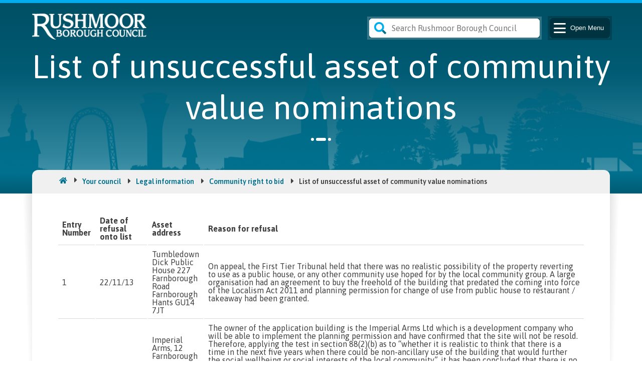

--- FILE ---
content_type: text/html; charset=utf-8
request_url: https://www.rushmoor.gov.uk/your-council/legal-information/community-right-to-bid/list-of-unsuccessful-asset-of-community-value-nominations/
body_size: 17011
content:



<!DOCTYPE html>
<html lang="en">
<head>
    <!--
RRRRRRRRRRRRRRRRR                                      hhhhhhh
R::::::::::::::::R                                     h:::::h
R::::::RRRRRR:::::R                                    h:::::h
RR:::::R     R:::::R                                   h:::::h
  R::::R     R:::::Ruuuuuu    uuuuuu      ssssssssss    h::::h hhhhh          mmmmmmm    mmmmmmm      ooooooooooo      ooooooooooo   rrrrr   rrrrrrrrr
  R::::R     R:::::Ru::::u    u::::u    ss::::::::::s   h::::hh:::::hhh     mm:::::::m  m:::::::mm  oo:::::::::::oo  oo:::::::::::oo r::::rrr:::::::::r
  R::::RRRRRR:::::R u::::u    u::::u  ss:::::::::::::s  h::::::::::::::hh  m::::::::::mm::::::::::mo:::::::::::::::oo:::::::::::::::or:::::::::::::::::r
  R:::::::::::::RR  u::::u    u::::u  s::::::ssss:::::s h:::::::hhh::::::h m::::::::::::::::::::::mo:::::ooooo:::::oo:::::ooooo:::::orr::::::rrrrr::::::r
  R::::RRRRRR:::::R u::::u    u::::u   s:::::s  ssssss  h::::::h   h::::::hm:::::mmm::::::mmm:::::mo::::o     o::::oo::::o     o::::o r:::::r     r:::::r
  R::::R     R:::::Ru::::u    u::::u     s::::::s       h:::::h     h:::::hm::::m   m::::m   m::::mo::::o     o::::oo::::o     o::::o r:::::r     rrrrrrr
  R::::R     R:::::Ru::::u    u::::u        s::::::s    h:::::h     h:::::hm::::m   m::::m   m::::mo::::o     o::::oo::::o     o::::o r:::::r
  R::::R     R:::::Ru:::::uuuu:::::u  ssssss   s:::::s  h:::::h     h:::::hm::::m   m::::m   m::::mo::::o     o::::oo::::o     o::::o r:::::r
RR:::::R     R:::::Ru:::::::::::::::uus:::::ssss::::::s h:::::h     h:::::hm::::m   m::::m   m::::mo:::::ooooo:::::oo:::::ooooo:::::o r:::::r
R::::::R     R:::::R u:::::::::::::::us::::::::::::::s  h:::::h     h:::::hm::::m   m::::m   m::::mo:::::::::::::::oo:::::::::::::::o r:::::r
R::::::R     R:::::R  uu::::::::uu:::u s:::::::::::ss   h:::::h     h:::::hm::::m   m::::m   m::::m oo:::::::::::oo  oo:::::::::::oo  r:::::r
RRRRRRRR     RRRRRRR    uuuuuuuu  uuuu  sssssssssss     hhhhhhh     hhhhhhhmmmmmm   mmmmmm   mmmmmm   ooooooooooo      ooooooooooo    rrrrrrr
BBBBBBBBBBBBBBBBB                                                                                               hhhhhhh
B::::::::::::::::B                                                                                              h:::::h
B::::::BBBBBB:::::B                                                                                             h:::::h
BB:::::B     B:::::B                                                                                            h:::::h
  B::::B     B:::::B   ooooooooooo   rrrrr   rrrrrrrrr      ooooooooooo   uuuuuu    uuuuuu     ggggggggg   ggggg h::::h hhhhh
  B::::B     B:::::B oo:::::::::::oo r::::rrr:::::::::r   oo:::::::::::oo u::::u    u::::u    g:::::::::ggg::::g h::::hh:::::hhh
  B::::BBBBBB:::::B o:::::::::::::::or:::::::::::::::::r o:::::::::::::::ou::::u    u::::u   g:::::::::::::::::g h::::::::::::::hh
  B:::::::::::::BB  o:::::ooooo:::::orr::::::rrrrr::::::ro:::::ooooo:::::ou::::u    u::::u  g::::::ggggg::::::gg h:::::::hhh::::::h
  B::::BBBBBB:::::B o::::o     o::::o r:::::r     r:::::ro::::o     o::::ou::::u    u::::u  g:::::g     g:::::g  h::::::h   h::::::h
  B::::B     B:::::Bo::::o     o::::o r:::::r     rrrrrrro::::o     o::::ou::::u    u::::u  g:::::g     g:::::g  h:::::h     h:::::h
  B::::B     B:::::Bo::::o     o::::o r:::::r            o::::o     o::::ou::::u    u::::u  g:::::g     g:::::g  h:::::h     h:::::h
  B::::B     B:::::Bo::::o     o::::o r:::::r            o::::o     o::::ou:::::uuuu:::::u  g::::::g    g:::::g  h:::::h     h:::::h
BB:::::BBBBBB::::::Bo:::::ooooo:::::o r:::::r            o:::::ooooo:::::ou:::::::::::::::uug:::::::ggggg:::::g  h:::::h     h:::::h
B:::::::::::::::::B o:::::::::::::::o r:::::r            o:::::::::::::::o u:::::::::::::::u g::::::::::::::::g  h:::::h     h:::::h
B::::::::::::::::B   oo:::::::::::oo  r:::::r             oo:::::::::::oo   uu::::::::uu:::u  gg::::::::::::::g  h:::::h     h:::::h
BBBBBBBBBBBBBBBBB      ooooooooooo    rrrrrrr               ooooooooooo       uuuuuuuu  uuuu    gggggggg::::::g  hhhhhhh     hhhhhhh
                                                                                                        g:::::g
                                                                                            gggggg      g:::::g
                                                                                            g:::::gg   gg:::::g
                                                                                             g::::::ggg:::::::g
                                                                                              gg:::::::::::::g
                                                                                                ggg::::::ggg
                                                                                                   gggggg
        CCCCCCCCCCCCC                                                                           iiii  lllllll
     CCC::::::::::::C                                                                          i::::i l:::::l
   CC:::::::::::::::C                                                                           iiii  l:::::l
  C:::::CCCCCCCC::::C                                                                                 l:::::l
 C:::::C       CCCCCC   ooooooooooo   uuuuuu    uuuuuu  nnnn  nnnnnnnn        cccccccccccccccciiiiiii  l::::l
C:::::C               oo:::::::::::oo u::::u    u::::u  n:::nn::::::::nn    cc:::::::::::::::ci:::::i  l::::l
C:::::C              o:::::::::::::::ou::::u    u::::u  n::::::::::::::nn  c:::::::::::::::::c i::::i  l::::l
C:::::C              o:::::ooooo:::::ou::::u    u::::u  nn:::::::::::::::nc:::::::cccccc:::::c i::::i  l::::l
C:::::C              o::::o     o::::ou::::u    u::::u    n:::::nnnn:::::nc::::::c     ccccccc i::::i  l::::l
C:::::C              o::::o     o::::ou::::u    u::::u    n::::n    n::::nc:::::c              i::::i  l::::l
C:::::C              o::::o     o::::ou::::u    u::::u    n::::n    n::::nc:::::c              i::::i  l::::l
 C:::::C       CCCCCCo::::o     o::::ou:::::uuuu:::::u    n::::n    n::::nc::::::c     ccccccc i::::i  l::::l
  C:::::CCCCCCCC::::Co:::::ooooo:::::ou:::::::::::::::uu  n::::n    n::::nc:::::::cccccc:::::ci::::::il::::::l
   CC:::::::::::::::Co:::::::::::::::o u:::::::::::::::u  n::::n    n::::n c:::::::::::::::::ci::::::il::::::l
     CCC::::::::::::C oo:::::::::::oo   uu::::::::uu:::u  n::::n    n::::n  cc:::::::::::::::ci::::::il::::::l
        CCCCCCCCCCCCC   ooooooooooo       uuuuuuuu  uuuu  nnnnnn    nnnnnn    cccccccccccccccciiiiiiiillllllll
-->

    

    <title>List of unsuccessful asset of community value nominations - Rushmoor Borough Council</title>
<meta name="silktide-cms" content="eyJlZGl0b3JVcmwiOiJodHRwczovL3d3dy5ydXNobW9vci5nb3YudWsveW91ci1jb3VuY2lsL2xlZ2FsLWluZm9ybWF0aW9uL2NvbW11bml0eS1yaWdodC10by1iaWQvdW1icmFjbyMvY29udGVudC9jb250ZW50L2VkaXQvMjA5NzQ/bWN1bHR1cmU9ZW4tVVMifQ==">

<meta charset="utf-8">
<meta content="IE=edge,chrome=1' http-equiv='X-UA-Compatible">
<meta content="width=device-width, initial-scale=1.0" name="viewport">

    <meta name="description" content="">

<!-- Google Tag Manager -->
<script>
    (function (w, d, s, l, i) {
        w[l] = w[l] || []; w[l].push({
            'gtm.start':
                new Date().getTime(), event: 'gtm.js'
        }); var f = d.getElementsByTagName(s)[0],
            j = d.createElement(s), dl = l != 'dataLayer' ? '&l=' + l : ''; j.async = true; j.src =
                'https://www.googletagmanager.com/gtm.js?id=' + i + dl; f.parentNode.insertBefore(j, f);
    })(window, document, 'script', 'dataLayer', 'GTM-NHQD589');</script>
<!-- End Google Tag Manager -->
<link rel="stylesheet" href="/css/vendor/font-awesome/all.css" />
<link rel="stylesheet" href="/vendor/mmenu/dist/mmenu.css" />
<link rel="stylesheet" href="/css/RTE.css" />
<link rel="stylesheet" href="/css/main.css" />
<link rel="shortcut icon" type="image/x-icon" href="/assets/Images/favicon.ico" />


<script src="https://ajax.aspnetcdn.com/ajax/jQuery/jquery-3.6.0.min.js"></script>
<script src="https://ajax.aspnetcdn.com/ajax/jquery.validate/1.19.2/jquery.validate.min.js"></script>
<script src="https://ajax.aspnetcdn.com/ajax/mvc/5.2.3/jquery.validate.unobtrusive.min.js"></script>
<script type="text/javascript" src="/scripts/script.js"></script>
<script type="text/javascript" src="/scripts/accessible-menu.js"></script>
<script type="text/javascript" src="/scripts/carousel.js"></script>
<script type="text/javascript" src="/scripts/gallery.js"></script>
<script type="text/javascript" src="/scripts/custom-date-picker.js"></script>
<script type="text/javascript" src="/scripts/jquery-dateFormat.js"></script>

<link rel="stylesheet" type="text/css" href="//cdn.jsdelivr.net/npm/@accessible360/accessible-slick@1.0.1/slick/slick.min.css">
<link rel="stylesheet" type="text/css" href="//cdn.jsdelivr.net/npm/@accessible360/accessible-slick@1.0.1/slick/accessible-slick-theme.min.css">
<script type="text/javascript" src="//cdn.jsdelivr.net/npm/@accessible360/accessible-slick@1.0.1/slick/slick.min.js"></script>


<link rel="stylesheet" href="https://cdnjs.cloudflare.com/ajax/libs/tiny-slider/2.9.3/tiny-slider.css">
<!--[if (lt IE 9)]><script src="https://cdnjs.cloudflare.com/ajax/libs/tiny-slider/2.9.3/min/tiny-slider.helper.ie8.js"></script><![endif]-->
<script src="https://cdnjs.cloudflare.com/ajax/libs/tiny-slider/2.9.2/min/tiny-slider.js"></script>

</head>
<body id="body">
    

<a href="#main" class="skip-link">Skip to main content</a>
<a href="#header" class="skip-link">Skip to header</a>
<a href="#nav" class="skip-link">Skip to navigation</a>
<a href="#footer" class="skip-link">Skip to footer</a>

    <div class="site-page" id="site-page">
        



        

<header id="header" class="header">
    <div class="primary-header fw-container">
        <div class="primary-header__wrapper constrain">
            <div class="header__container">
                <div class="header__container--split">
                    <div class="header__logo">
                            <a href="/" class="header__logo-link" id="header__logo-link">
                                <img class="header__logo-image" src="/media/bsujprfx/rushmoor-borough-council.png" alt="Rushmoor Borough Council" />
                            </a>
                    </div>
                </div>
                <div class="header__container--split">
                        <div class="search search__header teal">
                            

<form action="/search-results" method="get" class="teal">
    <div class="search__header-container icon">
        <label for="site-search__main" class="visuallyhidden">Search</label>
        <input type="text" class="search-bar search-bar--header" placeholder="Search Rushmoor Borough Council" id="site-search__main" name="keyword" title="Search">
    </div>
</form>
                        </div>
                    <div class="nav nav-container">
                        
<div class="hamburger">
    <section class="other-mobile-navigation">
        <button aria-expanded="false" class="mburger nav__button other-trigger" aria-label="Main Navigation Button" id="nav">
            <b></b>
            <b></b>
            <b></b>
            <span class="other-trigger-status screenreader-text closed">Open</span>
            Menu
        </button>
    </section>
</div>



<nav aria-label="Mobile Accessibility Navigation Dropdown" class="primary-navigation" id="menu" role="navigation">
    <ul class="nav__list" id="nav__list">
        <li class="nav__search teal">
            

<form action="/search-results" method="get" class="teal">
    <div class="search__header-container icon">
        <label for="site-search__menu" class="visuallyhidden">Search</label>
        <input type="text" class="search-bar search-bar--header" placeholder="Search Rushmoor Borough Council" id="site-search__menu" name="keyword" title="Search" aria-label="Search">
    </div>
</form>
        </li>
            <li class="nav__item heading__l nav--primary">
                <a href="/your-council/" class="nav__link" target="_self">Your council</a>
                        <button class="nav__button--next primary-navigation__button heading__l" aria-expanded="false" aria-label="Open Your council sub menu">
                            <span class="visuallyhidden">Open Your council sub menu</span>
                        </button>
                        <ul class="nav__list primary-navigation__sub" aria-hidden="true">
                            <li class="nav__item">
                                <button class="nav__button--back primary-navigation__back heading__l" aria-label="Back to main menu">Back</button>
                            </li>
                                <li class="nav__item heading__l">
                                    <a class="nav__link" href="/your-council/contact-us/">Contact us</a>
                                </li>
                                <li class="nav__item heading__l">
                                    <a class="nav__link" href="/your-council/elections-and-voting/">Elections and voting</a>
                                </li>
                                <li class="nav__item heading__l">
                                    <a class="nav__link" href="/your-council/councillors-and-the-mayor/">Councillors and the Mayor</a>
                                </li>
                                <li class="nav__item heading__l">
                                    <a class="nav__link" href="/your-council/meetings-agendas-and-minutes/">Meetings, agendas and minutes</a>
                                </li>
                                <li class="nav__item heading__l">
                                    <a class="nav__link" href="/your-council/about-rushmoor-borough-council/">About Rushmoor Borough Council</a>
                                </li>
                                <li class="nav__item heading__l">
                                    <a class="nav__link" href="/your-council/local-government-reorganisation-and-devolution/">Local government reorganisation and devolution</a>
                                </li>
                                <li class="nav__item heading__l">
                                    <a class="nav__link" href="/your-council/your-community-your-say/">Your community, your say</a>
                                </li>
                                <li class="nav__item heading__l">
                                    <a class="nav__link" href="/your-council/news-and-your-views/">News and your views</a>
                                </li>
                                <li class="nav__item heading__l">
                                    <a class="nav__link" href="/your-council/council-job-opportunities/">Council job opportunities</a>
                                </li>
                                <li class="nav__item heading__l">
                                    <a class="nav__link" href="/your-council/the-cabinet-and-leader-of-the-council/">The Cabinet and Leader of the Council</a>
                                </li>
                                <li class="nav__item heading__l">
                                    <a class="nav__link" href="/your-council/council-delivery-plan-202526/">Council Delivery Plan 2025/26</a>
                                </li>
                                <li class="nav__item heading__l">
                                    <a class="nav__link" href="/your-council/council-departments-and-management-team/">Council departments and management team</a>
                                </li>
                                <li class="nav__item heading__l">
                                    <a class="nav__link" href="/your-council/council-budgets-and-spending/">Council budgets and spending</a>
                                </li>
                                <li class="nav__item heading__l">
                                    <a class="nav__link" href="/your-council/facts-and-figures-about-rushmoor/">Facts and figures about Rushmoor</a>
                                </li>
                                <li class="nav__item heading__l">
                                    <a class="nav__link" href="/your-council/legal-information/">Legal information</a>
                                </li>
                                <li class="nav__item heading__l">
                                    <a class="nav__link" href="/your-council/our-international-partner-towns/">Our international partner towns</a>
                                </li>
                        </ul>
            </li>
            <li class="nav__item heading__l nav--primary">
                <a href="/council-tax/" class="nav__link" target="_self">Council tax</a>
                        <button class="nav__button--next primary-navigation__button heading__l" aria-expanded="false" aria-label="Open Council tax sub menu">
                            <span class="visuallyhidden">Open Council tax sub menu</span>
                        </button>
                        <ul class="nav__list primary-navigation__sub" aria-hidden="true">
                            <li class="nav__item">
                                <button class="nav__button--back primary-navigation__back heading__l" aria-label="Back to main menu">Back</button>
                            </li>
                                <li class="nav__item heading__l">
                                    <a class="nav__link" href="/council-tax/paying-your-council-tax/">Paying your council tax</a>
                                </li>
                                <li class="nav__item heading__l">
                                    <a class="nav__link" href="/council-tax/tell-us-you-are-moving-home/">Tell us you are moving home</a>
                                </li>
                                <li class="nav__item heading__l">
                                    <a class="nav__link" href="/council-tax/view-your-council-tax-account-online/">View your council tax account online</a>
                                </li>
                                <li class="nav__item heading__l">
                                    <a class="nav__link" href="/council-tax/sign-up-to-receive-your-council-tax-bill-by-email/">Sign up to receive your council tax bill by email</a>
                                </li>
                                <li class="nav__item heading__l">
                                    <a class="nav__link" href="/council-tax/apply-for-council-tax-support/">Apply for council tax support</a>
                                </li>
                                <li class="nav__item heading__l">
                                    <a class="nav__link" href="/council-tax/get-money-off-your-council-tax-bill/">Get money off your council tax bill</a>
                                </li>
                        </ul>
            </li>
            <li class="nav__item heading__l nav--primary">
                <a href="/recycling-rubbish-and-environment/" class="nav__link" target="_self">Recycling, rubbish and environment</a>
                        <button class="nav__button--next primary-navigation__button heading__l" aria-expanded="false" aria-label="Open Recycling, rubbish and environment sub menu">
                            <span class="visuallyhidden">Open Recycling, rubbish and environment sub menu</span>
                        </button>
                        <ul class="nav__list primary-navigation__sub" aria-hidden="true">
                            <li class="nav__item">
                                <button class="nav__button--back primary-navigation__back heading__l" aria-label="Back to main menu">Back</button>
                            </li>
                                <li class="nav__item heading__l">
                                    <a class="nav__link" href="/recycling-rubbish-and-environment/bins-and-recycling/">Bins and recycling</a>
                                </li>
                                <li class="nav__item heading__l">
                                    <a class="nav__link" href="/recycling-rubbish-and-environment/keeping-rushmoor-clean/">Keeping Rushmoor clean</a>
                                </li>
                                <li class="nav__item heading__l">
                                    <a class="nav__link" href="/recycling-rubbish-and-environment/problems-with-animals-and-pests/">Problems with animals and pests</a>
                                </li>
                                <li class="nav__item heading__l">
                                    <a class="nav__link" href="/recycling-rubbish-and-environment/water-flooding-and-drainage/">Water, flooding and drainage</a>
                                </li>
                                <li class="nav__item heading__l">
                                    <a class="nav__link" href="/recycling-rubbish-and-environment/noise-and-air-pollution/">Noise and air pollution</a>
                                </li>
                                <li class="nav__item heading__l">
                                    <a class="nav__link" href="/recycling-rubbish-and-environment/climate-change-and-biodiversity/">Climate change and biodiversity</a>
                                </li>
                                <li class="nav__item heading__l">
                                    <a class="nav__link" href="/recycling-rubbish-and-environment/grass-hedges-and-trees/">Grass, hedges and trees</a>
                                </li>
                                <li class="nav__item heading__l">
                                    <a class="nav__link" href="/recycling-rubbish-and-environment/waste-cleaning-and-landscaping-services-for-local-businesses/">Waste, cleaning and landscaping services for local businesses</a>
                                </li>
                                <li class="nav__item heading__l">
                                    <a class="nav__link" href="/recycling-rubbish-and-environment/environmental-ambassadors/">Environmental ambassadors</a>
                                </li>
                        </ul>
            </li>
            <li class="nav__item heading__l nav--primary">
                <a href="/housing-benefits-and-support/" class="nav__link" target="_self">Housing, benefits and support</a>
                        <button class="nav__button--next primary-navigation__button heading__l" aria-expanded="false" aria-label="Open Housing, benefits and support sub menu">
                            <span class="visuallyhidden">Open Housing, benefits and support sub menu</span>
                        </button>
                        <ul class="nav__list primary-navigation__sub" aria-hidden="true">
                            <li class="nav__item">
                                <button class="nav__button--back primary-navigation__back heading__l" aria-label="Back to main menu">Back</button>
                            </li>
                                <li class="nav__item heading__l">
                                    <a class="nav__link" href="/housing-benefits-and-support/cost-of-living-help/">Cost of living help</a>
                                </li>
                                <li class="nav__item heading__l">
                                    <a class="nav__link" href="/housing-benefits-and-support/claiming-support-and-benefits/">Claiming support and benefits</a>
                                </li>
                                <li class="nav__item heading__l">
                                    <a class="nav__link" href="/housing-benefits-and-support/looking-for-a-home/">Looking for a home</a>
                                </li>
                                <li class="nav__item heading__l">
                                    <a class="nav__link" href="/housing-benefits-and-support/housing-problems/">Housing problems</a>
                                </li>
                                <li class="nav__item heading__l">
                                    <a class="nav__link" href="/housing-benefits-and-support/help-and-advice-for-landlords/">Help and advice for landlords</a>
                                </li>
                                <li class="nav__item heading__l">
                                    <a class="nav__link" href="/housing-benefits-and-support/homelessness-and-urgent-housing-need/">Homelessness and urgent housing need</a>
                                </li>
                                <li class="nav__item heading__l">
                                    <a class="nav__link" href="/housing-benefits-and-support/council-tax-support/">Council tax support</a>
                                </li>
                                <li class="nav__item heading__l">
                                    <a class="nav__link" href="/housing-benefits-and-support/local-housing-allowance-lha-for-private-tenants/">Local Housing Allowance (LHA) for private tenants</a>
                                </li>
                                <li class="nav__item heading__l">
                                    <a class="nav__link" href="/housing-benefits-and-support/changes-that-could-affect-your-benefits/">Changes that could affect your benefits</a>
                                </li>
                                <li class="nav__item heading__l">
                                    <a class="nav__link" href="/housing-benefits-and-support/benefits-advice-and-support/">Benefits advice and support</a>
                                </li>
                                <li class="nav__item heading__l">
                                    <a class="nav__link" href="/housing-benefits-and-support/help-to-adapt-or-improve-your-home/">Help to adapt or improve your home</a>
                                </li>
                                <li class="nav__item heading__l">
                                    <a class="nav__link" href="/housing-benefits-and-support/benefit-and-housing-fraud/">Benefit and housing fraud</a>
                                </li>
                                <li class="nav__item heading__l">
                                    <a class="nav__link" href="/housing-benefits-and-support/bringing-empty-properties-back-into-use/">Bringing empty properties back into use</a>
                                </li>
                                <li class="nav__item heading__l">
                                    <a class="nav__link" href="/housing-benefits-and-support/housing-and-homelessness-prevention-strategy/">Housing and Homelessness Prevention Strategy</a>
                                </li>
                                <li class="nav__item heading__l">
                                    <a class="nav__link" href="/housing-benefits-and-support/welfare-reform-and-benefits-changes/">Welfare reform and benefits changes</a>
                                </li>
                                <li class="nav__item heading__l">
                                    <a class="nav__link" href="/housing-benefits-and-support/published-data-about-housing-benefit-council-tax-support-and-welfare-reform/">Published data about housing benefit, council tax support and welfare reform</a>
                                </li>
                        </ul>
            </li>
            <li class="nav__item heading__l nav--primary">
                <a href="/community-parks-and-leisure/" class="nav__link" target="_self">Community, parks and leisure</a>
                        <button class="nav__button--next primary-navigation__button heading__l" aria-expanded="false" aria-label="Open Community, parks and leisure sub menu">
                            <span class="visuallyhidden">Open Community, parks and leisure sub menu</span>
                        </button>
                        <ul class="nav__list primary-navigation__sub" aria-hidden="true">
                            <li class="nav__item">
                                <button class="nav__button--back primary-navigation__back heading__l" aria-label="Back to main menu">Back</button>
                            </li>
                                <li class="nav__item heading__l">
                                    <a class="nav__link" href="/community-parks-and-leisure/events/">Events</a>
                                </li>
                                <li class="nav__item heading__l">
                                    <a class="nav__link" href="/community-parks-and-leisure/parks-and-outdoors/">Parks and outdoors</a>
                                </li>
                                <li class="nav__item heading__l">
                                    <a class="nav__link" href="/community-parks-and-leisure/sports-and-leisure/">Sports and leisure</a>
                                </li>
                                <li class="nav__item heading__l">
                                    <a class="nav__link" href="/community-parks-and-leisure/community-facilities/">Community facilities</a>
                                </li>
                                <li class="nav__item heading__l">
                                    <a class="nav__link" href="/community-parks-and-leisure/theatres-and-heritage/">Theatres and heritage</a>
                                </li>
                                <li class="nav__item heading__l">
                                    <a class="nav__link" href="/community-parks-and-leisure/community-safety/">Community safety</a>
                                </li>
                                <li class="nav__item heading__l">
                                    <a class="nav__link" href="/community-parks-and-leisure/get-involved/">Get involved</a>
                                </li>
                                <li class="nav__item heading__l">
                                    <a class="nav__link" href="/community-parks-and-leisure/volunteering/">Volunteering</a>
                                </li>
                                <li class="nav__item heading__l">
                                    <a class="nav__link" href="/community-parks-and-leisure/rushmoor-link-community-directory/">Rushmoor Link community directory</a>
                                </li>
                                <li class="nav__item heading__l">
                                    <a class="nav__link" href="/community-parks-and-leisure/grants-for-community-organisations/">Grants for community organisations</a>
                                </li>
                                <li class="nav__item heading__l">
                                    <a class="nav__link" href="/community-parks-and-leisure/rushmoor-community-lottery/">Rushmoor Community Lottery</a>
                                </li>
                                <li class="nav__item heading__l">
                                    <a class="nav__link" href="/community-parks-and-leisure/resettlement-and-asylum-schemes/">Resettlement and asylum schemes</a>
                                </li>
                                <li class="nav__item heading__l">
                                    <a class="nav__link" href="/community-parks-and-leisure/street-parties/">Street parties</a>
                                </li>
                        </ul>
            </li>
            <li class="nav__item heading__l nav--primary">
                <a href="/planning-and-building-control/" class="nav__link" target="_self">Planning and building control</a>
                        <button class="nav__button--next primary-navigation__button heading__l" aria-expanded="false" aria-label="Open Planning and building control sub menu">
                            <span class="visuallyhidden">Open Planning and building control sub menu</span>
                        </button>
                        <ul class="nav__list primary-navigation__sub" aria-hidden="true">
                            <li class="nav__item">
                                <button class="nav__button--back primary-navigation__back heading__l" aria-label="Back to main menu">Back</button>
                            </li>
                                <li class="nav__item heading__l">
                                    <a class="nav__link" href="/planning-and-building-control/planning-permission-and-applications/">Planning permission and applications</a>
                                </li>
                                <li class="nav__item heading__l">
                                    <a class="nav__link" href="/planning-and-building-control/building-control/">Building control</a>
                                </li>
                                <li class="nav__item heading__l">
                                    <a class="nav__link" href="/planning-and-building-control/conservation-and-heritage-assets/">Conservation and heritage assets</a>
                                </li>
                                <li class="nav__item heading__l">
                                    <a class="nav__link" href="/planning-and-building-control/protected-trees/">Protected trees</a>
                                </li>
                                <li class="nav__item heading__l">
                                    <a class="nav__link" href="/planning-and-building-control/planning-policies/">Planning policies</a>
                                </li>
                                <li class="nav__item heading__l">
                                    <a class="nav__link" href="/planning-and-building-control/planning-enforcement/">Planning enforcement</a>
                                </li>
                                <li class="nav__item heading__l">
                                    <a class="nav__link" href="/planning-and-building-control/thames-basin-heaths-special-protection-area/">Thames Basin Heaths Special Protection Area</a>
                                </li>
                                <li class="nav__item heading__l">
                                    <a class="nav__link" href="/planning-and-building-control/farnborough-airport/">Farnborough airport</a>
                                </li>
                                <li class="nav__item heading__l">
                                    <a class="nav__link" href="/planning-and-building-control/aldershot-urban-extension-wellesley/">Aldershot Urban Extension (Wellesley)</a>
                                </li>
                        </ul>
            </li>
            <li class="nav__item heading__l nav--primary">
                <a href="/business-licensing-and-skills/" class="nav__link" target="_self">Business, licensing and skills</a>
                        <button class="nav__button--next primary-navigation__button heading__l" aria-expanded="false" aria-label="Open Business, licensing and skills sub menu">
                            <span class="visuallyhidden">Open Business, licensing and skills sub menu</span>
                        </button>
                        <ul class="nav__list primary-navigation__sub" aria-hidden="true">
                            <li class="nav__item">
                                <button class="nav__button--back primary-navigation__back heading__l" aria-label="Back to main menu">Back</button>
                            </li>
                                <li class="nav__item heading__l">
                                    <a class="nav__link" href="/business-licensing-and-skills/business-rates/">Business rates</a>
                                </li>
                                <li class="nav__item heading__l">
                                    <a class="nav__link" href="/business-licensing-and-skills/business-support-and-advice/">Business support and advice</a>
                                </li>
                                <li class="nav__item heading__l">
                                    <a class="nav__link" href="/business-licensing-and-skills/jobs-and-careers/">Jobs and careers</a>
                                </li>
                                <li class="nav__item heading__l">
                                    <a class="nav__link" href="/business-licensing-and-skills/licensing-and-registration/">Licensing and registration</a>
                                </li>
                                <li class="nav__item heading__l">
                                    <a class="nav__link" href="/business-licensing-and-skills/food-safety-and-your-business/">Food safety and your business</a>
                                </li>
                                <li class="nav__item heading__l">
                                    <a class="nav__link" href="/business-licensing-and-skills/health-and-safety-in-the-workplace/">Health and safety in the workplace</a>
                                </li>
                                <li class="nav__item heading__l">
                                    <a class="nav__link" href="/business-licensing-and-skills/business-in-rushmoor/">Business in Rushmoor</a>
                                </li>
                                <li class="nav__item heading__l">
                                    <a class="nav__link" href="/business-licensing-and-skills/running-an-apprenticeship-scheme/">Running an apprenticeship scheme</a>
                                </li>
                                <li class="nav__item heading__l">
                                    <a class="nav__link" href="/business-licensing-and-skills/doing-business-with-the-council/">Doing business with the council</a>
                                </li>
                        </ul>
            </li>
            <li class="nav__item heading__l nav--primary">
                <a href="/town-centres-and-regeneration/" class="nav__link" target="_self">Town centres and regeneration</a>
                        <button class="nav__button--next primary-navigation__button heading__l" aria-expanded="false" aria-label="Open Town centres and regeneration sub menu">
                            <span class="visuallyhidden">Open Town centres and regeneration sub menu</span>
                        </button>
                        <ul class="nav__list primary-navigation__sub" aria-hidden="true">
                            <li class="nav__item">
                                <button class="nav__button--back primary-navigation__back heading__l" aria-label="Back to main menu">Back</button>
                            </li>
                                <li class="nav__item heading__l">
                                    <a class="nav__link" href="/town-centres-and-regeneration/aldershot-town-centre/">Aldershot town centre</a>
                                </li>
                                <li class="nav__item heading__l">
                                    <a class="nav__link" href="/town-centres-and-regeneration/farnborough-town-centre/">Farnborough town centre</a>
                                </li>
                                <li class="nav__item heading__l">
                                    <a class="nav__link" href="/town-centres-and-regeneration/union-yard/">Union Yard</a>
                                </li>
                                <li class="nav__item heading__l">
                                    <a class="nav__link" href="/town-centres-and-regeneration/farnborough-leisure-centre/">Farnborough leisure centre</a>
                                </li>
                                <li class="nav__item heading__l">
                                    <a class="nav__link" href="/town-centres-and-regeneration/farnborough-civic-quarter/">Farnborough civic quarter</a>
                                </li>
                                <li class="nav__item heading__l">
                                    <a class="nav__link" href="/town-centres-and-regeneration/north-camp/">North Camp</a>
                                </li>
                                <li class="nav__item heading__l">
                                    <a class="nav__link" href="/town-centres-and-regeneration/the-galleries/">The Galleries</a>
                                </li>
                                <li class="nav__item heading__l">
                                    <a class="nav__link" href="/town-centres-and-regeneration/rushmoor-development-partnership/">Rushmoor Development Partnership</a>
                                </li>
                                <li class="nav__item heading__l">
                                    <a class="nav__link" href="/town-centres-and-regeneration/shop-front-improvement-grants/">Shop front improvement grants</a>
                                </li>
                                <li class="nav__item heading__l">
                                    <a class="nav__link" href="/town-centres-and-regeneration/street-entertainment-in-our-town-centres/">Street entertainment in our town centres</a>
                                </li>
                        </ul>
            </li>
            <li class="nav__item heading__l nav--primary">
                <a href="/parking-and-roads/" class="nav__link" target="_self">Parking and roads</a>
                        <button class="nav__button--next primary-navigation__button heading__l" aria-expanded="false" aria-label="Open Parking and roads sub menu">
                            <span class="visuallyhidden">Open Parking and roads sub menu</span>
                        </button>
                        <ul class="nav__list primary-navigation__sub" aria-hidden="true">
                            <li class="nav__item">
                                <button class="nav__button--back primary-navigation__back heading__l" aria-label="Back to main menu">Back</button>
                            </li>
                                <li class="nav__item heading__l">
                                    <a class="nav__link" href="/parking-and-roads/parking/">Parking</a>
                                </li>
                                <li class="nav__item heading__l">
                                    <a class="nav__link" href="/parking-and-roads/traffic-management-and-roadworks/">Traffic management and roadworks</a>
                                </li>
                                <li class="nav__item heading__l">
                                    <a class="nav__link" href="/parking-and-roads/cycle-routes/">Cycle routes</a>
                                </li>
                                <li class="nav__item heading__l">
                                    <a class="nav__link" href="/parking-and-roads/taxis/">Taxis</a>
                                </li>
                        </ul>
            </li>
            <li class="nav__item heading__l nav--primary">
                <a href="/aldershot-crematorium-and-cemeteries/" class="nav__link" target="_self">Aldershot Crematorium and cemeteries</a>
                        <button class="nav__button--next primary-navigation__button heading__l" aria-expanded="false" aria-label="Open Aldershot Crematorium and cemeteries sub menu">
                            <span class="visuallyhidden">Open Aldershot Crematorium and cemeteries sub menu</span>
                        </button>
                        <ul class="nav__list primary-navigation__sub" aria-hidden="true">
                            <li class="nav__item">
                                <button class="nav__button--back primary-navigation__back heading__l" aria-label="Back to main menu">Back</button>
                            </li>
                                <li class="nav__item heading__l">
                                    <a class="nav__link" href="/aldershot-crematorium-and-cemeteries/organising-a-funeral/">Organising a funeral</a>
                                </li>
                                <li class="nav__item heading__l">
                                    <a class="nav__link" href="/aldershot-crematorium-and-cemeteries/attending-the-crematorium-for-a-funeral/">Attending the crematorium for a funeral</a>
                                </li>
                                <li class="nav__item heading__l">
                                    <a class="nav__link" href="/aldershot-crematorium-and-cemeteries/diary-of-funeral-services/">Diary of funeral services</a>
                                </li>
                                <li class="nav__item heading__l">
                                    <a class="nav__link" href="/aldershot-crematorium-and-cemeteries/resting-places-and-memorials/">Resting places and memorials</a>
                                </li>
                                <li class="nav__item heading__l">
                                    <a class="nav__link" href="/aldershot-crematorium-and-cemeteries/our-memorial-gardens-and-office/">Our memorial gardens and office</a>
                                </li>
                                <li class="nav__item heading__l">
                                    <a class="nav__link" href="/aldershot-crematorium-and-cemeteries/cemeteries/">Cemeteries</a>
                                </li>
                        </ul>
            </li>
        <li class="nav__break">
            <hr class="hr__nav" />
        </li>
    </ul>
</nav>

                    </div>
                </div>
            </div>
                <div class="header__title-container">
                    <h1 class="header__title">List of unsuccessful asset of community value nominations</h1>
                    <hr class="hr__banner" />
                </div>
            </div>
    </div>
</header>

        <main class="main-container constrain constrain--narrow content content-template">
            <div class="content__area ">
                

<section class="breadcrumb">
    <div class="breadcrumb__container constrain constrain--padding constrain--narrow mobile-padding">
        <ul class="breadcrumb__list">
                <li class="breadcrumb__item">
                    <a href="/" class="breadcrumb__link heading__s--bold">Home</a>
                </li>
                <li class="breadcrumb__item">
                    <a href="/your-council/" class="breadcrumb__link heading__s--bold">Your council</a>
                </li>
                <li class="breadcrumb__item">
                    <a href="/your-council/legal-information/" class="breadcrumb__link heading__s--bold">Legal information</a>
                </li>
                <li class="breadcrumb__item">
                    <a href="/your-council/legal-information/community-right-to-bid/" class="breadcrumb__link heading__s--bold">Community right to bid</a>
                </li>
            <li class="breadcrumb__item">
                <span class="breadcrumb__link heading__s--bold">List of unsuccessful asset of community value nominations</span>
            </li>
        </ul>
    </div>
</section>

                <div class="constrain--padding constrain--narrow main-shadow" id="main">
                    

<div class="content__wrapper mobile-padding">
    <div class="content__container">
        
    <div class="umb-grid">
                <div class="grid-section">
        <div >
                <div class="container">
            <div class="row clearfix">
                    <div class="col-md-12 column">
                        <div >



<table border="0">
<tbody>
<tr>
<th scope="col">Entry Number</th>
<th scope="col">Date of refusal onto list</th>
<th scope="col">Asset address</th>
<th scope="col">Reason for refusal</th>
</tr>
<tr>
<td>1</td>
<td>22/11/13</td>
<td>Tumbledown Dick Public House 227 Farnborough Road Farnborough Hants GU14 7JT</td>
<td>On appeal, the First Tier Tribunal held that there was no realistic possibility of the property reverting to use as a public house, or any other community use hoped for by the local community group. A large organisation had an agreement to buy the freehold of the building that predated the coming into force of the Localism Act 2011 and planning permission for change of use from public house to restaurant / takeaway had been granted.</td>
</tr>
<tr>
<td>2</td>
<td>01/04/15</td>
<td>Imperial Arms, 12 Farnborough St, Farnborough, Hampshire GU14 8AG</td>
<td>The owner of the application building is the Imperial Arms Ltd which is a development company who will be able to implement the planning permission and have confirmed that the site will not be resold. Therefore, applying the test in section 88(2)(b) as to “whether it is realistic to think that there is a time in the next five years when there could be non-ancillary use of the building that would further the social wellbeing or social interests of the local community”, it has been concluded that there is no realistic possibility of this happening within the next five years as planning permission has been granted for the redevelopment of the former pub. There is evidence that this planning permission will be implemented and that the owner does not intend to sell the former pub to the residents association. In view of this, it is unnecessary to form a view on the business plan that the residents association have submitted.</td>
</tr>
<tr>
<td>3</td>
<td>23/06/15</td>
<td>Queens Head, 97 North Lane, Aldershot, Hampshire GU12 4QJ</td>
<td>The owner of the application building is proposing to develop 6 semi -detached houses on the site. The planning department have confirmed that the application is expected in the very near future which is why they have allocated SPA mitigation to support the scheme. Therefore, applying the test in section 88 (2)(b) as to “whether it is realistic to think that there is a time in the next five years when there could be non -ancillary use of the building that would further the social wellbeing or social interests of the local community”, it has been concluded that there is no realistic possibility of this happening within the next five years as planning permission is likely to be granted for the redevelopment of the former pub. There is evidence that the planning permission will be implemented, and the owner does not intend to sell the former pub to the Surrey and Hampshire Pub Protection Group. In view of this, it is unnecessary to form a view of the business plan that the Surrey and Hampshire Pub Protection Group have submitted.</td>
</tr>
<tr>
<td>4</td>
<td>15/12/15</td>
<td>Pavement next to Imperial Arms, 12 Farnborough St, Farnborough, Hampshire GU14 8AG</td>
<td>It is not accepted that the application land provides a safe passage for pedestrians as it is not a continuous route and therefore it is not an asset of community value.</td>
</tr>
<tr>
<td>5</td>
<td>16/01/2017</td>
<td>The White Lion 20 Lower Farnham Road Aldershot GU12 4EA</td>
<td>The nomination was unsuccessful as Campaign for Real Ale Limited (CAMRA) could not prove a local connection since there was no evidence that their activities are concerned wholly or in part with the authority’s or a neighbouring authority’s area as necessary under regulation 4(1)(a) of the Assets of Community Value (England) Regulations 2012.</td>
</tr>
<tr>
<td>6</td>
<td>16/01/2017</td>
<td>The Royal Staff 37a Mount Pleasant Road Aldershot GU12 4NW</td>
<td>The nomination was unsuccessful as Campaign for Real Ale Limited (CAMRA) could not prove a local connection since there was no evidence that their activities are concerned wholly or in part with the authority’s or a neighbouring authority’s area as necessary under regulation 4(1)(a) of the Assets of Community Value (England) Regulations 2012.</td>
</tr>
</tbody>
</table>

                        </div>
                    </div>
            </div>
                </div>
        </div>
                </div>
    </div>



        




    </div>
</div>

                </div>
            </div>
        </main>


    <section class="feedback">
        <div class="feedback__gradient"></div>
        <div class="constrain constrain--padding constrain--narrow mobile-padding">
            <div class="feedback__container">
                <div class="feedback__holder pod">
                        




    <div id="umbraco_form_4d7149ea3aca47718795645b32bfaa90" class="umbraco-forms-form websitefeedback umbraco-forms-">
<form action="/your-council/legal-information/community-right-to-bid/list-of-unsuccessful-asset-of-community-value-nominations/" enctype="multipart/form-data" id="form68ce296aab5948c1926ddebafde374ba" method="post"><input data-val="true" data-val-required="The FormId field is required." name="FormId" type="hidden" value="4d7149ea-3aca-4771-8795-645b32bfaa90" /><input name="FormName" type="hidden" value="Website feedback" /><input data-val="true" data-val-required="The RecordId field is required." name="RecordId" type="hidden" value="00000000-0000-0000-0000-000000000000" /><input name="PreviousClicked" type="hidden" value="" /><input name="Theme" type="hidden" value="" /><input name="RedirectToPageId" type="hidden" value="" />            <input type="hidden" name="FormStep" value="0" />
            <input type="hidden" name="RecordState" value="Q2ZESjhQLXFDV3dUTV9CQnVmS3B4LXM3Nnd2Nm5YVzgzVVFBN0tWUkVkc1FESFc5UV9VcDNZWlE4dTlYejY0cUhOWHNSXzhLVDVoSEVCa2Z3bHZBeXdwaW1kTENncVZyZXl3T1E0QlVNSnMtUTdnZU54M21qLWNmZjdnbUY0RXRSZHFQNHc=" />




<div class="umbraco-forms-page" id="0b656526-5cd9-4629-bdc9-44a4ce255741">


            <fieldset class="umbraco-forms-fieldset" id="647ca23a-4f74-461e-8554-713df3e5ed6b">

                    <legend>We would like your feedback</legend>

                <div class="row-fluid">

                        <div class="umbraco-forms-container col-md-12">

<input type="hidden" name="ebd62d6e-f5c7-4256-cea7-ad18006d8bd2" id="ebd62d6e-f5c7-4256-cea7-ad18006d8bd2" data-umb="ebd62d6e-f5c7-4256-cea7-ad18006d8bd2" class="hidden" value=""/>


                                        <div class=" umbraco-forms-field webpage urltracker alternating ">

                                            <label for="717b22c6-684a-4213-de5b-a7abd45fff74" class="umbraco-forms-label">
Web page:                                            </label>

        <div class="umbraco-forms-field-wrapper">

            
<input type="text" name="717b22c6-684a-4213-de5b-a7abd45fff74" id="717b22c6-684a-4213-de5b-a7abd45fff74" class="text hidden" value="https://www.rushmoor.gov.uk/your-council/legal-information/community-right-to-bid/list-of-unsuccessful-asset-of-community-value-nominations/" maxlength="500"
        />

<span class="field-validation-valid" data-valmsg-for="717b22c6-684a-4213-de5b-a7abd45fff74" data-valmsg-replace="true" role="alert"></span>
        </div>

                                        </div>
                                        <div class=" umbraco-forms-field wewouldlikeyourfeedback titleanddescription ">

                                            <label for="54cbafdd-345f-4d28-95b4-1417d1a1aa67" class="umbraco-forms-label umbraco-forms-hidden">
We would like your feedback                                            </label>

        <div class="umbraco-forms-field-wrapper">

            



<div id="54cbafdd-345f-4d28-95b4-1417d1a1aa67" data-umb="54cbafdd-345f-4d28-95b4-1417d1a1aa67" class="">
<h2>We would like your feedback</h2></div>


<span class="field-validation-valid" data-valmsg-for="54cbafdd-345f-4d28-95b4-1417d1a1aa67" data-valmsg-replace="true" role="alert"></span>
        </div>

                                        </div>
                                        <div class=" umbraco-forms-field hp honeypot alternating ">

                                            <label for="d0ae062e-bb60-48df-d2e5-429b1d4d8e7e" class="umbraco-forms-label">
HP                                            </label>

        <div class="umbraco-forms-field-wrapper">

            
<input type="text" name="d0ae062e-bb60-48df-d2e5-429b1d4d8e7e" id="d0ae062e-bb60-48df-d2e5-429b1d4d8e7e" class="text hidden winnie" value="" maxlength="500"
        />

<script>
    // Honeypot trap
    $(document).ready(function () {
        var myInput = document.getElementsByClassName("winnie");

        const input = document.querySelector('.winnie');

        input.addEventListener('change', updateValue);

        function updateValue(e) {
            $("form").submit(function (e) {
                e.preventDefault(e);
            });
        }
    });
</script>

<span class="field-validation-valid" data-valmsg-for="d0ae062e-bb60-48df-d2e5-429b1d4d8e7e" data-valmsg-replace="true" role="alert"></span>
        </div>

                                        </div>
                                        <fieldset class=" umbraco-forms-field howdidwedotoday singlechoice ">

                                            <legend class="umbraco-forms-legend">
How did we do today?                                            </legend>

        <div class="umbraco-forms-field-wrapper">

              
   
<div class=" radiobuttonlist radiobuttonlist-vertical" id="e83987aa-7d20-4e54-dd87-a510c65c8688" data-umb="e83987aa-7d20-4e54-dd87-a510c65c8688">
        <div class="radioitem">
            <input type="radio" name="e83987aa-7d20-4e54-dd87-a510c65c8688" id="e83987aa-7d20-4e54-dd87-a510c65c8688_0" data-umb="e83987aa-7d20-4e54-dd87-a510c65c8688_0" value="happy"
             />
            <label for="e83987aa-7d20-4e54-dd87-a510c65c8688_0">happy</label>
        </div>
        <div class="radioitem">
            <input type="radio" name="e83987aa-7d20-4e54-dd87-a510c65c8688" id="e83987aa-7d20-4e54-dd87-a510c65c8688_1" data-umb="e83987aa-7d20-4e54-dd87-a510c65c8688_1" value="ok"
             />
            <label for="e83987aa-7d20-4e54-dd87-a510c65c8688_1">ok</label>
        </div>
        <div class="radioitem">
            <input type="radio" name="e83987aa-7d20-4e54-dd87-a510c65c8688" id="e83987aa-7d20-4e54-dd87-a510c65c8688_2" data-umb="e83987aa-7d20-4e54-dd87-a510c65c8688_2" value="sad"
             />
            <label for="e83987aa-7d20-4e54-dd87-a510c65c8688_2">sad</label>
        </div>
</div>


<span class="field-validation-valid" data-valmsg-for="e83987aa-7d20-4e54-dd87-a510c65c8688" data-valmsg-replace="true" role="alert"></span>
        </div>

                                        </fieldset>
                                        <fieldset class=" umbraco-forms-field thanksdoyouhaveanymorefeedback singlechoice alternating  umbraco-forms-hidden">

                                            <legend class="umbraco-forms-legend">
Thanks. Do you have any more feedback?                                            </legend>

        <div class="umbraco-forms-field-wrapper">

              
   
<div class=" radiobuttonlist radiobuttonlist-vertical" id="b9889b8e-5da6-47e6-ad73-a7d2fb6890b9" data-umb="b9889b8e-5da6-47e6-ad73-a7d2fb6890b9">
        <div class="radioitem">
            <input type="radio" name="b9889b8e-5da6-47e6-ad73-a7d2fb6890b9" id="b9889b8e-5da6-47e6-ad73-a7d2fb6890b9_0" data-umb="b9889b8e-5da6-47e6-ad73-a7d2fb6890b9_0" value="Yes"
             />
            <label for="b9889b8e-5da6-47e6-ad73-a7d2fb6890b9_0">Yes</label>
        </div>
        <div class="radioitem">
            <input type="radio" name="b9889b8e-5da6-47e6-ad73-a7d2fb6890b9" id="b9889b8e-5da6-47e6-ad73-a7d2fb6890b9_1" data-umb="b9889b8e-5da6-47e6-ad73-a7d2fb6890b9_1" value="No"
             />
            <label for="b9889b8e-5da6-47e6-ad73-a7d2fb6890b9_1">No</label>
        </div>
</div>


<span class="field-validation-valid" data-valmsg-for="b9889b8e-5da6-47e6-ad73-a7d2fb6890b9" data-valmsg-replace="true" role="alert"></span>
        </div>

                                        </fieldset>

                        </div>
                </div>

            </fieldset>
            <fieldset class="umbraco-forms-fieldset umbraco-forms-hidden" id="2cb76828-5755-4876-8d9d-d86771a90970">


                <div class="row-fluid">

                        <div class="umbraco-forms-container col-md-12">

                                        <fieldset class=" umbraco-forms-field whatisyourfeedbackabout singlechoice ">

                                            <legend class="umbraco-forms-legend">
What is your feedback about?                                            </legend>

        <div class="umbraco-forms-field-wrapper">

              
   
<div class=" radiobuttonlist radiobuttonlist-vertical" id="852cb07d-ce8b-46db-ac8c-4f3a937b8616" data-umb="852cb07d-ce8b-46db-ac8c-4f3a937b8616">
        <div class="radioitem">
            <input type="radio" name="852cb07d-ce8b-46db-ac8c-4f3a937b8616" id="852cb07d-ce8b-46db-ac8c-4f3a937b8616_0" data-umb="852cb07d-ce8b-46db-ac8c-4f3a937b8616_0" value="The website"
             />
            <label for="852cb07d-ce8b-46db-ac8c-4f3a937b8616_0">The website</label>
        </div>
        <div class="radioitem">
            <input type="radio" name="852cb07d-ce8b-46db-ac8c-4f3a937b8616" id="852cb07d-ce8b-46db-ac8c-4f3a937b8616_1" data-umb="852cb07d-ce8b-46db-ac8c-4f3a937b8616_1" value="A service we provide"
             />
            <label for="852cb07d-ce8b-46db-ac8c-4f3a937b8616_1">A service we provide</label>
        </div>
</div>


<span class="field-validation-valid" data-valmsg-for="852cb07d-ce8b-46db-ac8c-4f3a937b8616" data-valmsg-replace="true" role="alert"></span>
        </div>

                                        </fieldset>
                                        <div class=" umbraco-forms-field serviceresponse titleanddescription alternating  umbraco-forms-hidden">

                                            <label for="9660aff3-85f4-42e8-fa2a-4bfbda0220dc" class="umbraco-forms-label umbraco-forms-hidden">
Service Response                                            </label>

        <div class="umbraco-forms-field-wrapper">

            



<div id="9660aff3-85f4-42e8-fa2a-4bfbda0220dc" data-umb="9660aff3-85f4-42e8-fa2a-4bfbda0220dc" class="">
            <p>If you have a question or comment about one of our services, we'd like to hear from you.

Please visit our <a href="https://www.rushmoor.gov.uk/your-council/contact-us/getting-in-touch/?utm_source=website-feedback&utm_medium=referral&utm_campaign=website-feedback-link">getting in touch</a> page to give us your feedback or ask a question.</p>
</div>


<span class="field-validation-valid" data-valmsg-for="9660aff3-85f4-42e8-fa2a-4bfbda0220dc" data-valmsg-replace="true" role="alert"></span>
        </div>

                                        </div>

                        </div>
                </div>

            </fieldset>
            <fieldset class="umbraco-forms-fieldset umbraco-forms-hidden" id="ac140ca1-0e95-4fef-f721-c2ec2220f52b">


                <div class="row-fluid">

                        <div class="umbraco-forms-container col-md-12">

                                        <fieldset class=" umbraco-forms-field whatisyourmainreasonforvisitingourwebsite singlechoice ">

                                            <legend class="umbraco-forms-legend">
What is your main reason for visiting our website?                                            </legend>

        <div class="umbraco-forms-field-wrapper">

              
   
<div class=" radiobuttonlist radiobuttonlist-vertical" id="dfd98041-ec17-4c71-ca24-e89cffe68771" data-umb="dfd98041-ec17-4c71-ca24-e89cffe68771">
        <div class="radioitem">
            <input type="radio" name="dfd98041-ec17-4c71-ca24-e89cffe68771" id="dfd98041-ec17-4c71-ca24-e89cffe68771_0" data-umb="dfd98041-ec17-4c71-ca24-e89cffe68771_0" value="To find information"
             />
            <label for="dfd98041-ec17-4c71-ca24-e89cffe68771_0">To find information</label>
        </div>
        <div class="radioitem">
            <input type="radio" name="dfd98041-ec17-4c71-ca24-e89cffe68771" id="dfd98041-ec17-4c71-ca24-e89cffe68771_1" data-umb="dfd98041-ec17-4c71-ca24-e89cffe68771_1" value="To report something"
             />
            <label for="dfd98041-ec17-4c71-ca24-e89cffe68771_1">To report something</label>
        </div>
        <div class="radioitem">
            <input type="radio" name="dfd98041-ec17-4c71-ca24-e89cffe68771" id="dfd98041-ec17-4c71-ca24-e89cffe68771_2" data-umb="dfd98041-ec17-4c71-ca24-e89cffe68771_2" value="To apply for or request a service"
             />
            <label for="dfd98041-ec17-4c71-ca24-e89cffe68771_2">To apply for or request a service</label>
        </div>
        <div class="radioitem">
            <input type="radio" name="dfd98041-ec17-4c71-ca24-e89cffe68771" id="dfd98041-ec17-4c71-ca24-e89cffe68771_3" data-umb="dfd98041-ec17-4c71-ca24-e89cffe68771_3" value="To make a payment"
             />
            <label for="dfd98041-ec17-4c71-ca24-e89cffe68771_3">To make a payment</label>
        </div>
</div>


<span class="field-validation-valid" data-valmsg-for="dfd98041-ec17-4c71-ca24-e89cffe68771" data-valmsg-replace="true" role="alert"></span>
        </div>

                                        </fieldset>

                        </div>
                </div>

            </fieldset>
            <fieldset class="umbraco-forms-fieldset umbraco-forms-hidden" id="9fa58ec9-3584-46cf-852e-23d055133a74">


                <div class="row-fluid">

                        <div class="umbraco-forms-container col-md-12">

                                        <div class=" umbraco-forms-field comment longanswer alternating ">

                                            <label for="1370370d-2f65-48cf-8466-f0a7c43f63fd" class="umbraco-forms-label">
Comment                                            </label>

        <div class="umbraco-forms-field-wrapper">

            
<textarea class=""
          name="1370370d-2f65-48cf-8466-f0a7c43f63fd"
          id="1370370d-2f65-48cf-8466-f0a7c43f63fd"
          data-umb="1370370d-2f65-48cf-8466-f0a7c43f63fd"
          rows="5"
          cols="20"
          ></textarea>



<span class="field-validation-valid" data-valmsg-for="1370370d-2f65-48cf-8466-f0a7c43f63fd" data-valmsg-replace="true" role="alert"></span>
        </div>

                                        </div>
                                        <div class=" umbraco-forms-field statement titleanddescription ">

                                            <label for="df2f4815-1d54-43c0-d856-474f028e73d2" class="umbraco-forms-label umbraco-forms-hidden">
Statement                                            </label>

        <div class="umbraco-forms-field-wrapper">

            



<div id="df2f4815-1d54-43c0-d856-474f028e73d2" data-umb="df2f4815-1d54-43c0-d856-474f028e73d2" class="">
            <p>You can fill in this form anonymously, but if you'd like us to get back to you, please provide your contact details.</p>
</div>


<span class="field-validation-valid" data-valmsg-for="df2f4815-1d54-43c0-d856-474f028e73d2" data-valmsg-replace="true" role="alert"></span>
        </div>

                                        </div>
                                        <div class=" umbraco-forms-field firstname shortanswer alternating ">

                                            <label for="a880597a-ba53-415d-c545-4f9b4cfe0b4c" class="umbraco-forms-label">
First name                                            </label>

        <div class="umbraco-forms-field-wrapper">

            <input type="text" name="a880597a-ba53-415d-c545-4f9b4cfe0b4c" id="a880597a-ba53-415d-c545-4f9b4cfe0b4c" data-umb="a880597a-ba53-415d-c545-4f9b4cfe0b4c" class="text " value="" maxlength="255"
       />





<span class="field-validation-valid" data-valmsg-for="a880597a-ba53-415d-c545-4f9b4cfe0b4c" data-valmsg-replace="true" role="alert"></span>
        </div>

                                        </div>
                                        <div class=" umbraco-forms-field lastname shortanswer ">

                                            <label for="1db152a8-6f72-4543-f057-32d561146ccb" class="umbraco-forms-label">
Last name                                            </label>

        <div class="umbraco-forms-field-wrapper">

            <input type="text" name="1db152a8-6f72-4543-f057-32d561146ccb" id="1db152a8-6f72-4543-f057-32d561146ccb" data-umb="1db152a8-6f72-4543-f057-32d561146ccb" class="text " value="" maxlength="255"
       />





<span class="field-validation-valid" data-valmsg-for="1db152a8-6f72-4543-f057-32d561146ccb" data-valmsg-replace="true" role="alert"></span>
        </div>

                                        </div>
                                        <div class=" umbraco-forms-field emailaddress shortanswer alternating ">

                                            <label for="abb39b38-61f9-4f88-8dd0-c14897395157" class="umbraco-forms-label">
Email address                                            </label>

        <div class="umbraco-forms-field-wrapper">

            <input type="email" name="abb39b38-61f9-4f88-8dd0-c14897395157" id="abb39b38-61f9-4f88-8dd0-c14897395157" data-umb="abb39b38-61f9-4f88-8dd0-c14897395157" class="text " value="" maxlength="255"
        data-val="true"  data-val-regex="Please provide a valid value for Email address" data-val-regex-pattern="^[a-zA-Z0-9_.+-]+@[a-zA-Z0-9-]+.[a-zA-Z0-9-.]+$" />





<span class="field-validation-valid" data-valmsg-for="abb39b38-61f9-4f88-8dd0-c14897395157" data-valmsg-replace="true" role="alert"></span>
        </div>

                                        </div>
                                        <div class=" umbraco-forms-field privacy titleanddescription ">

                                            <label for="96eee35f-d25f-4b3b-dc89-98aafefed73d" class="umbraco-forms-label umbraco-forms-hidden">
Privacy                                            </label>

        <div class="umbraco-forms-field-wrapper">

            



<div id="96eee35f-d25f-4b3b-dc89-98aafefed73d" data-umb="96eee35f-d25f-4b3b-dc89-98aafefed73d" class="">
            <p><a href="https://www.rushmoor.gov.uk/websitefeedbackprivacynotice" target="_blank">Read about the information you send to us and what we will use it for (opens in a new tab).</a></p>
</div>


<span class="field-validation-valid" data-valmsg-for="96eee35f-d25f-4b3b-dc89-98aafefed73d" data-valmsg-replace="true" role="alert"></span>
        </div>

                                        </div>

                        </div>
                </div>

            </fieldset>

    <div class="umbraco-forms-hidden" aria-hidden="true">
        <input type="text" name="4d7149ea3aca47718795645b32bfaa90" />
    </div>

    <div class="umbraco-forms-navigation row-fluid">

        <div class="col-md-12">
                <input type="submit"
                       class="btn primary"
                       value="Send us your feedback about this web page"
                       name="__next"
                       data-form-navigate="next"
                       data-umb="submit-forms-form" />
        </div>
    </div>


</div>



<input name="__RequestVerificationToken" type="hidden" value="CfDJ8P-qCWwTM_BBufKpx-s76wsHCdbEkMlHrZedtrfsEchcN9L0bItJ6LrKXM-Hdx8BcllBfJ7m_5hdmHebz4DxrOXwC2IJkMIYpVZR7EbOSCqLp7Kv3xR5r0dW26eKXmm6Ht5SCxqS-CkepIdG4sVWuxk" /><input name="ufprt" type="hidden" value="CfDJ8P-qCWwTM_BBufKpx-s76wsC4QqYEb7Zj5rPQgvPL94ZUMvDRVlE40dOtksjOmUI_h4p6gDFgHkKhGA9awkcQzceIO1G7b5OeUIuJQ0Ix91tKctD5TUQfqGRmpieK2frGMm3F5CvQHqLi5qhFtgZbAQ" /></form>    </div>




<div class="umbraco-forms-form-config umbraco-forms-hidden"
     data-id="4d7149ea3aca47718795645b32bfaa90"
     data-serialized-page-button-conditions="{&quot;0b656526-5cd9-4629-bdc9-44a4ce255741&quot;:{&quot;id&quot;:&quot;98b94724-7a6b-4180-a9ff-bc80208dcc58&quot;,&quot;actionType&quot;:&quot;Show&quot;,&quot;logicType&quot;:&quot;Any&quot;,&quot;rules&quot;:[{&quot;id&quot;:&quot;00000000-0000-0000-0000-000000000000&quot;,&quot;fieldsetId&quot;:&quot;647ca23a-4f74-461e-8554-713df3e5ed6b&quot;,&quot;field&quot;:&quot;b9889b8e-5da6-47e6-ad73-a7d2fb6890b9&quot;,&quot;operator&quot;:&quot;Is&quot;,&quot;value&quot;:&quot;No&quot;},{&quot;id&quot;:&quot;00000000-0000-0000-0000-000000000000&quot;,&quot;fieldsetId&quot;:&quot;ac140ca1-0e95-4fef-f721-c2ec2220f52b&quot;,&quot;field&quot;:&quot;dfd98041-ec17-4c71-ca24-e89cffe68771&quot;,&quot;operator&quot;:&quot;Is&quot;,&quot;value&quot;:&quot;To find information&quot;},{&quot;id&quot;:&quot;00000000-0000-0000-0000-000000000000&quot;,&quot;fieldsetId&quot;:&quot;ac140ca1-0e95-4fef-f721-c2ec2220f52b&quot;,&quot;field&quot;:&quot;dfd98041-ec17-4c71-ca24-e89cffe68771&quot;,&quot;operator&quot;:&quot;Is&quot;,&quot;value&quot;:&quot;To report something&quot;},{&quot;id&quot;:&quot;00000000-0000-0000-0000-000000000000&quot;,&quot;fieldsetId&quot;:&quot;ac140ca1-0e95-4fef-f721-c2ec2220f52b&quot;,&quot;field&quot;:&quot;dfd98041-ec17-4c71-ca24-e89cffe68771&quot;,&quot;operator&quot;:&quot;Is&quot;,&quot;value&quot;:&quot;To apply for or request a service&quot;},{&quot;id&quot;:&quot;00000000-0000-0000-0000-000000000000&quot;,&quot;fieldsetId&quot;:&quot;ac140ca1-0e95-4fef-f721-c2ec2220f52b&quot;,&quot;field&quot;:&quot;dfd98041-ec17-4c71-ca24-e89cffe68771&quot;,&quot;operator&quot;:&quot;Is&quot;,&quot;value&quot;:&quot;To make a payment&quot;}]}}"
     data-serialized-fieldset-conditions="{&quot;2cb76828-5755-4876-8d9d-d86771a90970&quot;:{&quot;id&quot;:&quot;98a2c249-44f2-495c-8c60-561a5cda6294&quot;,&quot;actionType&quot;:&quot;Show&quot;,&quot;logicType&quot;:&quot;All&quot;,&quot;rules&quot;:[{&quot;id&quot;:&quot;00000000-0000-0000-0000-000000000000&quot;,&quot;fieldsetId&quot;:&quot;647ca23a-4f74-461e-8554-713df3e5ed6b&quot;,&quot;field&quot;:&quot;b9889b8e-5da6-47e6-ad73-a7d2fb6890b9&quot;,&quot;operator&quot;:&quot;Is&quot;,&quot;value&quot;:&quot;Yes&quot;}]},&quot;ac140ca1-0e95-4fef-f721-c2ec2220f52b&quot;:{&quot;id&quot;:&quot;0898fc1f-e760-4298-b483-9a5664c55142&quot;,&quot;actionType&quot;:&quot;Show&quot;,&quot;logicType&quot;:&quot;All&quot;,&quot;rules&quot;:[{&quot;id&quot;:&quot;00000000-0000-0000-0000-000000000000&quot;,&quot;fieldsetId&quot;:&quot;2cb76828-5755-4876-8d9d-d86771a90970&quot;,&quot;field&quot;:&quot;852cb07d-ce8b-46db-ac8c-4f3a937b8616&quot;,&quot;operator&quot;:&quot;Is&quot;,&quot;value&quot;:&quot;The website&quot;}]},&quot;9fa58ec9-3584-46cf-852e-23d055133a74&quot;:{&quot;id&quot;:&quot;8f768451-99ac-44c5-8340-1456439ba19d&quot;,&quot;actionType&quot;:&quot;Show&quot;,&quot;logicType&quot;:&quot;Any&quot;,&quot;rules&quot;:[{&quot;id&quot;:&quot;00000000-0000-0000-0000-000000000000&quot;,&quot;fieldsetId&quot;:&quot;ac140ca1-0e95-4fef-f721-c2ec2220f52b&quot;,&quot;field&quot;:&quot;dfd98041-ec17-4c71-ca24-e89cffe68771&quot;,&quot;operator&quot;:&quot;Is&quot;,&quot;value&quot;:&quot;To find information&quot;},{&quot;id&quot;:&quot;00000000-0000-0000-0000-000000000000&quot;,&quot;fieldsetId&quot;:&quot;ac140ca1-0e95-4fef-f721-c2ec2220f52b&quot;,&quot;field&quot;:&quot;dfd98041-ec17-4c71-ca24-e89cffe68771&quot;,&quot;operator&quot;:&quot;Is&quot;,&quot;value&quot;:&quot;To report something&quot;},{&quot;id&quot;:&quot;00000000-0000-0000-0000-000000000000&quot;,&quot;fieldsetId&quot;:&quot;ac140ca1-0e95-4fef-f721-c2ec2220f52b&quot;,&quot;field&quot;:&quot;dfd98041-ec17-4c71-ca24-e89cffe68771&quot;,&quot;operator&quot;:&quot;Is&quot;,&quot;value&quot;:&quot;To apply for or request a service&quot;},{&quot;id&quot;:&quot;00000000-0000-0000-0000-000000000000&quot;,&quot;fieldsetId&quot;:&quot;ac140ca1-0e95-4fef-f721-c2ec2220f52b&quot;,&quot;field&quot;:&quot;dfd98041-ec17-4c71-ca24-e89cffe68771&quot;,&quot;operator&quot;:&quot;Is&quot;,&quot;value&quot;:&quot;To make a payment&quot;}]}}"
     data-serialized-field-conditions="{&quot;b9889b8e-5da6-47e6-ad73-a7d2fb6890b9&quot;:{&quot;id&quot;:&quot;81c1fe7d-8200-4447-9cbe-a6b0c6ff3825&quot;,&quot;actionType&quot;:&quot;Show&quot;,&quot;logicType&quot;:&quot;Any&quot;,&quot;rules&quot;:[{&quot;id&quot;:&quot;00000000-0000-0000-0000-000000000000&quot;,&quot;fieldsetId&quot;:&quot;647ca23a-4f74-461e-8554-713df3e5ed6b&quot;,&quot;field&quot;:&quot;e83987aa-7d20-4e54-dd87-a510c65c8688&quot;,&quot;operator&quot;:&quot;Is&quot;,&quot;value&quot;:&quot;happy&quot;},{&quot;id&quot;:&quot;00000000-0000-0000-0000-000000000000&quot;,&quot;fieldsetId&quot;:&quot;647ca23a-4f74-461e-8554-713df3e5ed6b&quot;,&quot;field&quot;:&quot;e83987aa-7d20-4e54-dd87-a510c65c8688&quot;,&quot;operator&quot;:&quot;Is&quot;,&quot;value&quot;:&quot;ok&quot;},{&quot;id&quot;:&quot;00000000-0000-0000-0000-000000000000&quot;,&quot;fieldsetId&quot;:&quot;647ca23a-4f74-461e-8554-713df3e5ed6b&quot;,&quot;field&quot;:&quot;e83987aa-7d20-4e54-dd87-a510c65c8688&quot;,&quot;operator&quot;:&quot;Is&quot;,&quot;value&quot;:&quot;sad&quot;}]},&quot;9660aff3-85f4-42e8-fa2a-4bfbda0220dc&quot;:{&quot;id&quot;:&quot;4a8201f0-fa92-4562-9c9e-af2766e60311&quot;,&quot;actionType&quot;:&quot;Show&quot;,&quot;logicType&quot;:&quot;All&quot;,&quot;rules&quot;:[{&quot;id&quot;:&quot;00000000-0000-0000-0000-000000000000&quot;,&quot;fieldsetId&quot;:&quot;2cb76828-5755-4876-8d9d-d86771a90970&quot;,&quot;field&quot;:&quot;852cb07d-ce8b-46db-ac8c-4f3a937b8616&quot;,&quot;operator&quot;:&quot;Is&quot;,&quot;value&quot;:&quot;A service we provide&quot;}]}}"
     data-serialized-fields-not-displayed="{}"
     data-trigger-conditions-check-on="change"
     data-form-element-html-id-prefix=""
     data-disable-validation-dependency-check="false"></div>


<script defer="defer" src="/App_Plugins/UmbracoForms/Assets/themes/default/umbracoforms.min.js?v=13.5.0" type="application/javascript"></script>
<link href="/App_Plugins/UmbracoForms/Assets/themes/default/style.min.css?v=13.5.0" rel="stylesheet" />

                </div>
            </div>
        </div>
    </section>
        
<footer id="footer" class="footer">
    <div class="footer footer__gradient"></div>
    <div class="constrain constrain--padding footer__container">
        <address class="footer__left">
                <img src="/media/bsujprfx/rushmoor-borough-council.png" class="footer__logo" alt="Rushmoor Borough Council" />
            <hr class="hr__footer" />
            <span class="footer__address"><p>Contact us or follow us on social media</p>
<p>&nbsp;</p>
<p>Council Offices,</p>
<p>Farnborough Road,</p>
<p>Farnborough,</p>
<p>GU14 7JU</p>
<p>&nbsp;</p>
<p><a style="text-decoration: none;" href="/your-council/contact-us/getting-in-touch/contact-us-about-one-of-our-services/" title="Contact us form" class="house-keeping__link">Contact us form</a></p>
<p>&nbsp;</p>
<p><a style="text-decoration: none;" href="mailto:customerservices@rushmoor.gov.uk" class="house-keeping__link">customerservices@rushmoor.gov.uk</a></p></span>
            <p>
                <a href="tel:01252 398 399" class="footer__phone">01252 398 399</a>
            </p>
            

<ul class="btn-social social__list">
    <li class="social__item">
            <a href="https://www.facebook.com/rushmoorboroughcouncil" target="_blank" class="social__link social__facebook">
                <i class="fab fa-facebook-f social__icon"></i> <span class="visuallyhidden">Link to Facebook</span>
            </a>
    </li>
    <li class="social__item">
            <a href="https://www.instagram.com/rushmoorcouncil/" target="_blank" class="social__link social__instagram">
                <i class="fab fa-instagram social__icon"></i> <span class="visuallyhidden">Link to Instagram</span>
            </a>
    </li>
    <li class="social__item">
            <a href="https://twitter.com/RushmoorCouncil" target="_blank" class="social__link social__twitter">
                <i class="fab fa-twitter social__icon"></i> <span class="visuallyhidden">Link to Twitter</span>
            </a>
    </li>
    <li class="social__item">
            <a href="https://www.youtube.com/user/RushmoorCouncil" target="_blank" class="social__link social__youtube">
                <i class="fab fa-youtube social__icon"></i> <span class="visuallyhidden">Link to YouTube</span>
            </a>
    </li>
</ul>

        </address>
        <div class="footer__right">
            <div class="footer__inner footer__links">
                    <div class="footer__sections">
                            <p class="heading__l">Popular links</p>
                        <ul class="footer__sections-list">
                                <li class="footer__sections-item">
                                    <a href="/council-tax/paying-your-council-tax/" class="footer__sections-link">Paying your council tax</a>
                                </li>
                                <li class="footer__sections-item">
                                    <a href="/business-licensing-and-skills/jobs-and-careers/" class="footer__sections-link">Jobs and careers</a>
                                </li>
                                <li class="footer__sections-item">
                                    <a href="/recycling-rubbish-and-environment/bins-and-recycling/" class="footer__sections-link">Bins and recycling</a>
                                </li>
                                <li class="footer__sections-item">
                                    <a href="/planning-and-building-control/planning-permission-and-applications/planning-applications/" class="footer__sections-link">Planning applications</a>
                                </li>
                                <li class="footer__sections-item">
                                    <a href="/your-council/elections-and-voting/register-to-vote/" class="footer__sections-link">Register to vote</a>
                                </li>
                        </ul>
                    </div>
                    <div class="footer__sections">
                            <p class="heading__l">Other websites</p>
                        <ul class="footer__sections-list">
                                <li class="footer__sections-item">
                                    <a href="http://www.gov.uk/" class="footer__sections-link">GOV.UK</a>
                                </li>
                                <li class="footer__sections-item">
                                    <a href="http://www.hants.gov.uk/" class="footer__sections-link">Hampshire County Council</a>
                                </li>
                                <li class="footer__sections-item">
                                    <a href="http://www.princeshall.com/" class="footer__sections-link">Princes Hall</a>
                                </li>
                                <li class="footer__sections-item">
                                    <a href="http://citizensadvicerushmoor.org.uk/links" class="footer__sections-link">Citizens Advice Rushmoor</a>
                                </li>
                                <li class="footer__sections-item">
                                    <a href="https://www.rvs.org.uk" class="footer__sections-link" target="_blank">Rushmoor Voluntary Services</a>
                                </li>
                                <li class="footer__sections-item">
                                    <a href="/community-parks-and-leisure/rushmoor-link-community-directory/" class="footer__sections-link" target="">Rushmoor Link community directory</a>
                                </li>
                        </ul>
                    </div>
            </div>
            <div class="footer__inner">
                <div class="footer__inner house-keeping">
                        <ul class="house-keeping__list">
                                <li class="house-keeping__item">
                                    <a href="/our-policy-on-privacy/" class="house-keeping__link">Our policy on privacy</a>
                                </li>
                                <li class="house-keeping__item">
                                    <a href="/accessibility-statement/" class="house-keeping__link">Accessibility statement</a>
                                </li>
                                <li class="house-keeping__item">
                                    <a href="/cookies/" class="house-keeping__link">Cookies</a>
                                </li>
                                <li class="house-keeping__item">
                                    <a href="/disclaimer/" class="house-keeping__link">Disclaimer</a>
                                </li>
                            <li class="house-keeping__item">
                                <p class="house-keeping__copy">&copy; 2026 Rushmoor Borough Council</p>
                            </li>
                        </ul>
                </div>
            </div>
        </div>
    </div>
</footer>
        
<div class="scrollTop">
    <a href="" class="btn">
        <i class="fas fa-chevron-circle-up"></i> <span class="visuallyhidden">Scroll to the top of the page</span>
    </a>
</div>
    </div>
</body>
</html>

--- FILE ---
content_type: text/css
request_url: https://www.rushmoor.gov.uk/css/main.css
body_size: 28461
content:
@import url("https://fonts.googleapis.com/css2?family=Asap:ital,wght@0,400;0,500;0,600;0,700;1,400;1,500;1,600;1,700&display=swap");
/* This mixin can be used to set the object-fit:
  @include object-fit(contain);

  or object-fit and object-position:
  @include object-fit(cover, top); */
@import url("https://fonts.googleapis.com/css2?family=Asap:ital,wght@0,400;0,500;0,600;0,700;1,400;1,500;1,600;1,700&display=swap");
@import url("https://fonts.googleapis.com/css2?family=Asap:ital,wght@0,400;0,500;0,600;0,700;1,400;1,500;1,600;1,700&display=swap");
/* This mixin can be used to set the object-fit:
  @include object-fit(contain);

  or object-fit and object-position:
  @include object-fit(cover, top); */
@import url("https://fonts.googleapis.com/css2?family=Asap:ital,wght@0,400;0,500;0,600;0,700;1,400;1,500;1,600;1,700&display=swap");
@import url("https://fonts.googleapis.com/css2?family=Asap:ital,wght@0,400;0,500;0,600;0,700;1,400;1,500;1,600;1,700&display=swap");
@import url("https://fonts.googleapis.com/css2?family=Asap:ital,wght@0,400;0,500;0,600;0,700;1,400;1,500;1,600;1,700&display=swap");
@import url("https://fonts.googleapis.com/css2?family=Asap:ital,wght@0,400;0,500;0,600;0,700;1,400;1,500;1,600;1,700&display=swap");
@import url("https://fonts.googleapis.com/css2?family=Asap:ital,wght@0,400;0,500;0,600;0,700;1,400;1,500;1,600;1,700&display=swap");
@import url("https://fonts.googleapis.com/css2?family=Asap:ital,wght@0,400;0,500;0,600;0,700;1,400;1,500;1,600;1,700&display=swap");
@import url("https://fonts.googleapis.com/css2?family=Asap:ital,wght@0,400;0,500;0,600;0,700;1,400;1,500;1,600;1,700&display=swap");
@import url("https://fonts.googleapis.com/css2?family=Asap:ital,wght@0,400;0,500;0,600;0,700;1,400;1,500;1,600;1,700&display=swap");
@import url("https://fonts.googleapis.com/css2?family=Asap:ital,wght@0,400;0,500;0,600;0,700;1,400;1,500;1,600;1,700&display=swap");
@import url("https://fonts.googleapis.com/css2?family=Asap:ital,wght@0,400;0,500;0,600;0,700;1,400;1,500;1,600;1,700&display=swap");
@import url("https://fonts.googleapis.com/css2?family=Asap:ital,wght@0,400;0,500;0,600;0,700;1,400;1,500;1,600;1,700&display=swap");
@import url("https://fonts.googleapis.com/css2?family=Asap:ital,wght@0,400;0,500;0,600;0,700;1,400;1,500;1,600;1,700&display=swap");
@import url("https://fonts.googleapis.com/css2?family=Asap:ital,wght@0,400;0,500;0,600;0,700;1,400;1,500;1,600;1,700&display=swap");
@import url("https://fonts.googleapis.com/css2?family=Asap:ital,wght@0,400;0,500;0,600;0,700;1,400;1,500;1,600;1,700&display=swap");
@import url("https://fonts.googleapis.com/css2?family=Asap:ital,wght@0,400;0,500;0,600;0,700;1,400;1,500;1,600;1,700&display=swap");
@import url("https://fonts.googleapis.com/css2?family=Asap:ital,wght@0,400;0,500;0,600;0,700;1,400;1,500;1,600;1,700&display=swap");
@import url("https://fonts.googleapis.com/css2?family=Asap:ital,wght@0,400;0,500;0,600;0,700;1,400;1,500;1,600;1,700&display=swap");
@import url("https://fonts.googleapis.com/css2?family=Asap:ital,wght@0,400;0,500;0,600;0,700;1,400;1,500;1,600;1,700&display=swap");
@import url("https://fonts.googleapis.com/css2?family=Asap:ital,wght@0,400;0,500;0,600;0,700;1,400;1,500;1,600;1,700&display=swap");
@import url("https://fonts.googleapis.com/css2?family=Asap:ital,wght@0,400;0,500;0,600;0,700;1,400;1,500;1,600;1,700&display=swap");
@import url("https://fonts.googleapis.com/css2?family=Asap:ital,wght@0,400;0,500;0,600;0,700;1,400;1,500;1,600;1,700&display=swap");
@import url("https://fonts.googleapis.com/css2?family=Asap:ital,wght@0,400;0,500;0,600;0,700;1,400;1,500;1,600;1,700&display=swap");
@import url("https://fonts.googleapis.com/css2?family=Asap:ital,wght@0,400;0,500;0,600;0,700;1,400;1,500;1,600;1,700&display=swap");
@import url("https://fonts.googleapis.com/css2?family=Asap:ital,wght@0,400;0,500;0,600;0,700;1,400;1,500;1,600;1,700&display=swap");
@import url("https://fonts.googleapis.com/css2?family=Asap:ital,wght@0,400;0,500;0,600;0,700;1,400;1,500;1,600;1,700&display=swap");
@import url("https://fonts.googleapis.com/css2?family=Asap:ital,wght@0,400;0,500;0,600;0,700;1,400;1,500;1,600;1,700&display=swap");
@import url("https://fonts.googleapis.com/css2?family=Asap:ital,wght@0,400;0,500;0,600;0,700;1,400;1,500;1,600;1,700&display=swap");
@import url("https://fonts.googleapis.com/css2?family=Asap:ital,wght@0,400;0,500;0,600;0,700;1,400;1,500;1,600;1,700&display=swap");
@import url("https://fonts.googleapis.com/css2?family=Asap:ital,wght@0,400;0,500;0,600;0,700;1,400;1,500;1,600;1,700&display=swap");
@import url("https://fonts.googleapis.com/css2?family=Asap:ital,wght@0,400;0,500;0,600;0,700;1,400;1,500;1,600;1,700&display=swap");
@import url("https://fonts.googleapis.com/css2?family=Asap:ital,wght@0,400;0,500;0,600;0,700;1,400;1,500;1,600;1,700&display=swap");
@import url("https://fonts.googleapis.com/css2?family=Asap:ital,wght@0,400;0,500;0,600;0,700;1,400;1,500;1,600;1,700&display=swap");
@import url("https://fonts.googleapis.com/css2?family=Asap:ital,wght@0,400;0,500;0,600;0,700;1,400;1,500;1,600;1,700&display=swap");
@import url("https://fonts.googleapis.com/css2?family=Asap:ital,wght@0,400;0,500;0,600;0,700;1,400;1,500;1,600;1,700&display=swap");
@import url("https://fonts.googleapis.com/css2?family=Asap:ital,wght@0,400;0,500;0,600;0,700;1,400;1,500;1,600;1,700&display=swap");
@import url("https://fonts.googleapis.com/css2?family=Asap:ital,wght@0,400;0,500;0,600;0,700;1,400;1,500;1,600;1,700&display=swap");
@import url("https://fonts.googleapis.com/css2?family=Asap:ital,wght@0,400;0,500;0,600;0,700;1,400;1,500;1,600;1,700&display=swap");
@import url("https://fonts.googleapis.com/css2?family=Asap:ital,wght@0,400;0,500;0,600;0,700;1,400;1,500;1,600;1,700&display=swap");
@import url("https://fonts.googleapis.com/css2?family=Asap:ital,wght@0,400;0,500;0,600;0,700;1,400;1,500;1,600;1,700&display=swap");
@import url("https://fonts.googleapis.com/css2?family=Asap:ital,wght@0,400;0,500;0,600;0,700;1,400;1,500;1,600;1,700&display=swap");
@import url("https://fonts.googleapis.com/css2?family=Asap:ital,wght@0,400;0,500;0,600;0,700;1,400;1,500;1,600;1,700&display=swap");
@import url("https://fonts.googleapis.com/css2?family=Asap:ital,wght@0,400;0,500;0,600;0,700;1,400;1,500;1,600;1,700&display=swap");
@import url("https://fonts.googleapis.com/css2?family=Asap:ital,wght@0,400;0,500;0,600;0,700;1,400;1,500;1,600;1,700&display=swap");
@import url("https://fonts.googleapis.com/css2?family=Asap:ital,wght@0,400;0,500;0,600;0,700;1,400;1,500;1,600;1,700&display=swap");
@import url("https://fonts.googleapis.com/css2?family=Asap:ital,wght@0,400;0,500;0,600;0,700;1,400;1,500;1,600;1,700&display=swap");
@import url("https://fonts.googleapis.com/css2?family=Asap:ital,wght@0,400;0,500;0,600;0,700;1,400;1,500;1,600;1,700&display=swap");
@import url("https://fonts.googleapis.com/css2?family=Asap:ital,wght@0,400;0,500;0,600;0,700;1,400;1,500;1,600;1,700&display=swap");
@import url("https://fonts.googleapis.com/css2?family=Asap:ital,wght@0,400;0,500;0,600;0,700;1,400;1,500;1,600;1,700&display=swap");
@import url("https://fonts.googleapis.com/css2?family=Asap:ital,wght@0,400;0,500;0,600;0,700;1,400;1,500;1,600;1,700&display=swap");
@import url("https://fonts.googleapis.com/css2?family=Asap:ital,wght@0,400;0,500;0,600;0,700;1,400;1,500;1,600;1,700&display=swap");
@import url("https://fonts.googleapis.com/css2?family=Asap:ital,wght@0,400;0,500;0,600;0,700;1,400;1,500;1,600;1,700&display=swap");
@import url("https://fonts.googleapis.com/css2?family=Asap:ital,wght@0,400;0,500;0,600;0,700;1,400;1,500;1,600;1,700&display=swap");
@import url("https://fonts.googleapis.com/css2?family=Asap:ital,wght@0,400;0,500;0,600;0,700;1,400;1,500;1,600;1,700&display=swap");
@import url("https://fonts.googleapis.com/css2?family=Asap:ital,wght@0,400;0,500;0,600;0,700;1,400;1,500;1,600;1,700&display=swap");
@import url("https://fonts.googleapis.com/css2?family=Asap:ital,wght@0,400;0,500;0,600;0,700;1,400;1,500;1,600;1,700&display=swap");
@import url("https://fonts.googleapis.com/css2?family=Asap:ital,wght@0,400;0,500;0,600;0,700;1,400;1,500;1,600;1,700&display=swap");
@import url("https://fonts.googleapis.com/css2?family=Asap:ital,wght@0,400;0,500;0,600;0,700;1,400;1,500;1,600;1,700&display=swap");
@import url("https://fonts.googleapis.com/css2?family=Asap:ital,wght@0,400;0,500;0,600;0,700;1,400;1,500;1,600;1,700&display=swap");
@import url("https://fonts.googleapis.com/css2?family=Asap:ital,wght@0,400;0,500;0,600;0,700;1,400;1,500;1,600;1,700&display=swap");
@import url("https://fonts.googleapis.com/css2?family=Asap:ital,wght@0,400;0,500;0,600;0,700;1,400;1,500;1,600;1,700&display=swap");
@import url("https://fonts.googleapis.com/css2?family=Asap:ital,wght@0,400;0,500;0,600;0,700;1,400;1,500;1,600;1,700&display=swap");
@import url("https://fonts.googleapis.com/css2?family=Asap:ital,wght@0,400;0,500;0,600;0,700;1,400;1,500;1,600;1,700&display=swap");
@import url("https://fonts.googleapis.com/css2?family=Asap:ital,wght@0,400;0,500;0,600;0,700;1,400;1,500;1,600;1,700&display=swap");
@import url("https://fonts.googleapis.com/css2?family=Asap:ital,wght@0,400;0,500;0,600;0,700;1,400;1,500;1,600;1,700&display=swap");
@import url("https://fonts.googleapis.com/css2?family=Asap:ital,wght@0,400;0,500;0,600;0,700;1,400;1,500;1,600;1,700&display=swap");
@import url("https://fonts.googleapis.com/css2?family=Asap:ital,wght@0,400;0,500;0,600;0,700;1,400;1,500;1,600;1,700&display=swap");
@import url("https://fonts.googleapis.com/css2?family=Asap:ital,wght@0,400;0,500;0,600;0,700;1,400;1,500;1,600;1,700&display=swap");
@import url("https://fonts.googleapis.com/css2?family=Asap:ital,wght@0,400;0,500;0,600;0,700;1,400;1,500;1,600;1,700&display=swap");
@import url("https://fonts.googleapis.com/css2?family=Asap:ital,wght@0,400;0,500;0,600;0,700;1,400;1,500;1,600;1,700&display=swap");
@import url("https://fonts.googleapis.com/css2?family=Asap:ital,wght@0,400;0,500;0,600;0,700;1,400;1,500;1,600;1,700&display=swap");
@import url("https://fonts.googleapis.com/css2?family=Asap:ital,wght@0,400;0,500;0,600;0,700;1,400;1,500;1,600;1,700&display=swap");
@import url("https://fonts.googleapis.com/css2?family=Asap:ital,wght@0,400;0,500;0,600;0,700;1,400;1,500;1,600;1,700&display=swap");
@import url("https://fonts.googleapis.com/css2?family=Asap:ital,wght@0,400;0,500;0,600;0,700;1,400;1,500;1,600;1,700&display=swap");
@import url("https://fonts.googleapis.com/css2?family=Asap:ital,wght@0,400;0,500;0,600;0,700;1,400;1,500;1,600;1,700&display=swap");
@import url("https://fonts.googleapis.com/css2?family=Asap:ital,wght@0,400;0,500;0,600;0,700;1,400;1,500;1,600;1,700&display=swap");
@import url("https://fonts.googleapis.com/css2?family=Asap:ital,wght@0,400;0,500;0,600;0,700;1,400;1,500;1,600;1,700&display=swap");
@import url("https://fonts.googleapis.com/css2?family=Asap:ital,wght@0,400;0,500;0,600;0,700;1,400;1,500;1,600;1,700&display=swap");
@import url("https://fonts.googleapis.com/css2?family=Asap:ital,wght@0,400;0,500;0,600;0,700;1,400;1,500;1,600;1,700&display=swap");
@import url("https://fonts.googleapis.com/css2?family=Asap:ital,wght@0,400;0,500;0,600;0,700;1,400;1,500;1,600;1,700&display=swap");
@import url("https://fonts.googleapis.com/css2?family=Asap:ital,wght@0,400;0,500;0,600;0,700;1,400;1,500;1,600;1,700&display=swap");
@import url("https://fonts.googleapis.com/css2?family=Asap:ital,wght@0,400;0,500;0,600;0,700;1,400;1,500;1,600;1,700&display=swap");
@import url("https://fonts.googleapis.com/css2?family=Asap:ital,wght@0,400;0,500;0,600;0,700;1,400;1,500;1,600;1,700&display=swap");

.no-scroll {
    overflow: hidden;
}

.clear {
    clear: both;
}

.clearfix:before, .clearfix:after {
    content: "\0020";
    display: block;
    height: 0;
    overflow: hidden;
}

.clearfix:after {
    clear: both;
}

.clearfix {
    *zoom: 1;
}

.unbutton {
    background: transparent;
    margin: 0;
    padding: 0;
    border: 0;
}

    .unbutton:hover {
        background: transparent;
    }

.fw-container {
    width: 100%;
    margin: auto;
}

.constrain {
    width: 90%;
    max-width: 1360px;
    margin: auto;
}

@media all and (max-width: 34.365em) {
    .constrain--narrow {
        width: 100%;
    }
}

.constrain--padding {
    padding: 10px 50px;
}

@media all and (max-width: 61.24em) {
    .constrain--padding {
        padding: 10px 30px;
    }
}

@media all and (max-width: 34.365em) {
    .constrain--padding {
        padding: 10px 0;
    }
}

.home .constrain--padding {
    padding-top: 0;
}

/*
 * Hide only visually, but have it available for screen readers:
 * https://snook.ca/archives/html_and_css/hiding-content-for-accessibility
 *
 * 1. For long content, line feeds are not interpreted as spaces and small width
 *    causes content to wrap 1 word per line:
 *    https://medium.com/@jessebeach/beware-smushed-off-screen-accessible-text-5952a4c2cbfe
 */
.visuallyhidden {
    border: 0;
    clip: rect(0 0 0 0);
    clip-path: inset(50%);
    height: 1px;
    margin: -1px;
    overflow: hidden;
    padding: 0;
    position: absolute;
    width: 1px;
    white-space: nowrap;
    /* 1 */
}

    /*
 * Extends the .visuallyhidden class to allow the element
 * to be focusable when navigated to via the keyboard:
 * https://www.drupal.org/node/897638
 */
    .visuallyhidden.focusable:active,
    .visuallyhidden.focusable:focus {
        clip: auto;
        clip-path: none;
        height: auto;
        margin: 0;
        overflow: visible;
        position: static;
        width: auto;
        white-space: inherit;
    }

.site-page {
    overflow: hidden;
    background: #FFF;
}

@media all and (max-width: 34.365em) {
    .mobile-padding {
        padding-left: 20px;
        padding-right: 20px;
    }
}

.honeypot {
    display: none;
}

/* This mixin can be used to set the object-fit:
  @include object-fit(contain);

  or object-fit and object-position:
  @include object-fit(cover, top); */
:root {
    --fa-primary-opacity: 1.0;
    --fa-secondary-opacity: 1.0;
}

html {
    font-size: 16px;
    height: 100%;
    -webkit-font-smoothing: antialiased;
    text-rendering: optimizeLegibility;
}

body {
    line-height: 1rem;
    font-family: "Asap", sans-serif;
    color: #404040;
    overflow-x: hidden;
    overflow-y: scroll;
    min-height: 100%;
    min-height: 100vh;
    font-weight: 400;
    font-size: 1rem;
    margin: 0;
    padding: 0;
    background: #FFF;
}

*,
*:after,
*:before {
    box-sizing: border-box;
}

.site-page {
    right: 0;
    transition: all ease 0.5s;
    position: relative;
}

h1 {
    font-weight: 400;
    font-family: "Asap", sans-serif;
    font-size: calc(72px + -6 * ( (100vw - 420px) / 480));
}

@media screen and (max-width: 420px) {
    h1 {
        font-size: 72px;
    }
}

@media screen and (min-width: 900px) {
    h1 {
        font-size: 66px;
    }
}

@media all and (max-width: 61.24em) {
    h1 {
        font-size: calc(66px + -14 * ( (100vw - 420px) / 480));
    }
}

@media all and (max-width: 44.99em) {
    h1 {
        font-size: calc(52px + -10 * ( (100vw - 420px) / 480));
    }
}

@media all and (max-width: 34.365em) {
    h1 {
        font-size: calc(42px + -6 * ( (100vw - 420px) / 480));
    }
}

@media all and (max-width: 29.99em) {
    h1 {
        font-size: calc(36px + -9 * ( (100vw - 420px) / 480));
    }
}

h2 {
    font-weight: 500;
    font-family: "Asap", sans-serif;
    font-size: calc(42px + -6 * ( (100vw - 420px) / 480));
}

@media screen and (max-width: 420px) {
    h2 {
        font-size: 42px;
    }
}

@media screen and (min-width: 900px) {
    h2 {
        font-size: 36px;
    }
}

@media all and (max-width: 61.24em) {
    h2 {
        font-size: calc(38px + -3 * ( (100vw - 420px) / 480));
    }
}

@media all and (max-width: 34.365em) {
    h2 {
        font-size: calc(36px + -6 * ( (100vw - 420px) / 480));
    }
}

h3 {
    font-weight: 500;
    font-family: "Asap", sans-serif;
    font-size: calc(30px + -6 * ( (100vw - 420px) / 480));
}

@media screen and (max-width: 420px) {
    h3 {
        font-size: 30px;
    }
}

@media screen and (min-width: 900px) {
    h3 {
        font-size: 24px;
    }
}

@media all and (max-width: 61.24em) {
    h3 {
        font-size: calc(28px + -8 * ( (100vw - 420px) / 480));
    }
}

@media all and (max-width: 34.365em) {
    h3 {
        font-size: calc(27px + -7 * ( (100vw - 420px) / 480));
    }
}

h4, .cta-list-box__title {
    font-weight: 400;
    font-family: "Asap", sans-serif;
    font-size: calc(27px + -7 * ( (100vw - 420px) / 480));
}

@media screen and (max-width: 420px) {
    h4, .cta-list-box__title {
        font-size: 27px;
    }
}

@media screen and (min-width: 900px) {
    h4, .cta-list-box__title {
        font-size: 20px;
    }
}

@media all and (max-width: 34.365em) {
    h4, .cta-list-box__title {
        font-size: calc(24px + -6 * ( (100vw - 420px) / 480));
    }
}

p {
    font-weight: 400;
    font-family: "Asap", sans-serif;
    font-size: calc(24px + -8 * ( (100vw - 420px) / 480));
    margin: 0;
    margin-bottom: 1rem;
    line-height: 24px;
}

@media screen and (max-width: 420px) {
    p {
        font-size: 24px;
    }
}

@media screen and (min-width: 900px) {
    p {
        font-size: 16px;
    }
}

@media all and (max-width: 61.24em) {
    p {
        font-size: calc(20px + -4 * ( (100vw - 420px) / 480));
    }
}

@media all and (max-width: 34.365em) {
    p {
        font-size: calc(18px + -2 * ( (100vw - 420px) / 480));
    }
}

p strong {
    font-weight: 600;
    font-family: "Asap", sans-serif;
    font-size: calc(24px + -8 * ( (100vw - 420px) / 480));
}

@media screen and (max-width: 420px) {
    p strong {
        font-size: 24px;
    }
}

@media screen and (min-width: 900px) {
    p strong {
        font-size: 16px;
    }
}

@media all and (max-width: 34.365em) {
    p strong {
        font-size: calc(18px + -2 * ( (100vw - 420px) / 480));
    }
}

a {
    color: #00718F;
    text-decoration: none;
    cursor: pointer;
    font-weight: 600;
    font-family: "Asap", sans-serif;
    -webkit-transition: all 0.3s ease;
    -moz-transition: all 0.3s ease;
    -ms-transition: all 0.3s ease;
    -o-transition: all 0.3s ease;
    transition: all 0.3s ease;
}

    a:hover {
        color: #00718F;
        text-decoration: underline;
    }

    a:focus {
        outline: 3.0303px solid #A40062;
        outline-offset: 1px;
    }

    a.arrow-icon:after {
        content: '\f061';
        font-weight: 700;
        font-family: "Font Awesome 5 Pro";
        padding-left: 10px;
        font-size: 0.81301rem;
    }

.dark a {
    color: #FFF;
}

    .dark a:hover {
        color: #FFF;
    }

ul {
    padding: 0px;
    margin: 0px;
    list-style-type: none;
}

li::marker {
    font-weight: 500;
    color: #00718F;
}

li li::marker {
    font-weight: 400;
}

img {
    margin-bottom: 1em;
}

.skip-link {
    position: absolute !important;
    font-size: 0px;
    line-height: 0px;
    text-indent: -999999px;
    position: absolute;
    height: 1px;
    width: 1px;
    overflow: hidden;
    clip: rect(1px, 1px, 1px, 1px);
    z-index: 999;
}

    .skip-link:focus {
        position: static !important;
        width: auto !important;
        height: auto !important;
        margin: inherit !important;
        overflow: visible !important;
        clip: auto !important;
        -webkit-clip-path: none !important;
        clip-path: none !important;
        white-space: inherit !important;
        font-size: initial;
        display: block;
        padding: 15px;
        line-height: initial;
        text-indent: initial;
    }

.show-vertical-rhythm {
    background-image: linear-gradient(rgba(200, 50, 50, 0.25) 1px, transparent 1px);
    background-size: 1px 1rem;
    padding-bottom: 1px;
    margin-bottom: 1rem;
}

img[data-sizes="auto"] {
    display: block;
    width: 100%;
}

sup {
    font-weight: 700;
}

hr {
    width: 20px;
    height: 6px;
    color: #00AEEF;
    background: #00AEEF;
    border-radius: 0.38462rem;
    display: flex;
    align-items: center;
    position: relative;
    overflow: visible;
    margin-top: 20px;
    margin-bottom: 20px;
    margin-left: 10px;
    border: 0;
}

    hr:before {
        content: '';
        background: #00AEEF;
        width: 6px;
        height: 6px;
        border-radius: 0.38462rem;
        display: block;
        position: absolute;
        left: -10px;
    }

    hr:after {
        content: '';
        background: #00AEEF;
        width: 6px;
        height: 6px;
        border-radius: 0.38462rem;
        display: block;
        position: absolute;
        right: -10px;
    }

input,
textarea {
    font-family: "Asap", sans-serif;
}

address {
    font-style: normal;
}

.strong {
    font-weight: 600;
    font-family: "Asap", sans-serif;
}

img {
    margin-bottom: 1.25rem;
}

h1,
h2,
h3,
h4,
.cta-list-box__title,
h5 {
    margin-top: 0;
    margin-bottom: 1.25rem;
    line-height: 1.25;
}

    h1:last-child,
    h2:last-child,
    h3:last-child,
    h4:last-child,
    .cta-list-box__title:last-child,
    h5:last-child {
        margin-bottom: 0;
    }

p:last-child {
    margin-bottom: 0;
}

p a:not(.btn) {
    text-decoration: underline;
}

    p a:not(.btn):hover {
        text-decoration: none;
    }

p .btn > a {
    text-decoration: none;
}

p.bold {
    font-weight: 700;
}

p.bold--grey {
    color: #E5E5E5;
}

p.uppercase {
    text-transform: uppercase;
}

ul,
ol {
    padding-left: 24px;
    font-size: 1rem;
    line-height: 1.725rem;
    margin-bottom: 20px;
    overflow: hidden;
}

ul {
    padding-left: 18px;
}

    ul ul {
        margin-bottom: 0;
    }

    ul li {
        list-style: disc;
        color: #404040;
    }

        ul li li {
            list-style-type: circle;
        }

ol ol {
    margin-bottom: 0;
}

ol li {
    list-style: decimal;
}

    ol li li {
        list-style-type: lower-alpha;
    }

table {
    width: 100%;
    margin-bottom: 1rem;
    border: 0;
    border-color: transparent;
    padding-bottom: 24px;
}

@media all and (max-width: 61.24em) {
    table {
        overflow-x: auto;
        display: block;
    }
}

table tr th,
table tr td {
    border-bottom: 1px solid #D9D9D9;
    padding: 0.5rem;
}

@media all and (max-width: 61.24em) {
    table tr th,
    table tr td {
        min-width: 200px;
    }
}

table tr th {
    font-weight: 700;
    text-align: left;
}

table tr td img {
    margin-bottom: 0;
}

table tr td[scope="col"], table tr td[scope="row"], table tr td[scope="colgroup"], table tr td[scope="rowgroup"] {
    font-weight: 600;
}

table thead tr:last-child td {
    font-weight: 600;
    border-bottom: 1px solid #D9D9D9;
}

table.scrollable {
    font-size: 0.75rem;
    line-height: 1.5;
    margin-top: 0;
    user-select: none;
}

/* ==========================================================================
   Print styles.
   Inlined to avoid required HTTP connection: h5bp.com/r
   ========================================================================== */
@media print {
    * {
        background: transparent !important;
        color: #000 !important;
        /* Black prints faster: h5bp.com/s */
        box-shadow: none !important;
        text-shadow: none !important;
    }

    a,
    a:visited {
        text-decoration: underline;
    }

        a[href]:after {
            content: " (" attr(href) ")";
        }

    abbr[title]:after {
        content: " (" attr(title) ")";
    }
    /*
     * Don't show links for images, or javascript/internal links
     */
    .ir a:after,
    a[href^="javascript:"]:after,
    a[href^="#"]:after {
        content: "";
    }

    pre,
    blockquote {
        border: 1px solid #999;
        page-break-inside: avoid;
    }

    thead {
        display: table-header-group;
        /* h5bp.com/t */
    }

    tr,
    img {
        page-break-inside: avoid;
    }

    img {
        max-width: 100% !important;
    }

    @page {
        margin: 0.5cm;
    }

    p,
    h2,
    h3 {
        orphans: 3;
        widows: 3;
    }

    h2,
    h3 {
        page-break-after: avoid;
    }
}

/*!
 * mburger CSS v1.3.3
 * mmenujs.com/mburger
 *
 * Copyright (c) Fred Heusschen
 * www.frebsite.nl
 *
 * License: CC-BY-4.0
 * http://creativecommons.org/licenses/by/4.0/
 */
/** Selector for the root */
/** Selector for the button. */
/** Selector for the button with the "collapse" effect. */
/** Selector for the button with the "spin" effect. */
/** Selector for the button with the "squeeze" effect. */
/** Selector for the button with the "tornado" effect. */
/** Selector for the button when the menu is opened. */
/** Selector for the button with the "collapse" effect when the menu is opened. */
/** Selector for the button with the "spin" effect when the menu is opened. */
/** Selector for the button with the "squeeze" effect when the menu is opened. */
/** Selector for the button with the "tornado" effect when the menu is opened. */
/** Timeout before starting the animation, ensures the animation starts after the menu is fully opened. */
/** Whether or not to include the CSS for the "collapse" animation. */
/** Whether or not to include the CSS for the "spin" animation. */
/** Whether or not to include the CSS for the "squeeze" animation. */
/** Whether or not to include the CSS for the "tornado" animation. */
:root {
    /** Size for the button. */
    --mb-button-size: 40px;
    /** Width for the bars, relative to the button. */
    --mb-bar-width: 0.6;
    /** Height for the bars.*/
    --mb-bar-height: 3px;
    /** Distance between bars (approximately). */
    --mb-bar-spacing: 7px;
    /** Timeout before starting the animation, ensures the animation starts after the menu is fully opened. */
    --mb-animate-timeout: 0.4s;
}

.mburger {
    background: transparent;
    border: none;
    border-radius: 0;
    color: inherit;
    display: inline-block;
    position: relative;
    box-sizing: border-box;
    height: var(--mb-button-size);
    padding: 0 0 0 var(--mb-button-size);
    margin: 0;
    line-height: var(--mb-button-size);
    vertical-align: middle;
    appearance: none;
    outline: none;
    cursor: pointer;
}

    .mburger b {
        display: block;
        position: absolute;
        left: calc(var(--mb-button-size) * ((1 - var(--mb-bar-width)) / 2));
        width: calc(var(--mb-button-size) * var(--mb-bar-width));
        height: var(--mb-bar-height);
        border-radius: calc(var(--mb-bar-height) / 2);
        background: currentColor;
        color: inherit;
        opacity: 1;
    }

        .mburger b:nth-of-type(1) {
            bottom: calc(50% + var(--mb-bar-spacing));
            transition: bottom 0.2s ease, transform 0.2s ease, width 0.2s ease;
        }

        .mburger b:nth-of-type(2) {
            top: calc(50% - (var(--mb-bar-spacing) / 4));
            transition: opacity 0.2s ease;
        }

        .mburger b:nth-of-type(3) {
            top: calc(50% + var(--mb-bar-spacing));
            transition: top 0.2s ease, transform 0.2s ease, width 0.2s ease;
        }

.mm-wrapper_opened .mburger b:nth-of-type(1) {
    bottom: calc(50% - (var(--mb-bar-height) / 2));
    transform: rotate(45deg);
}

.mm-wrapper_opened .mburger b:nth-of-type(2) {
    opacity: 0;
}

.mm-wrapper_opened .mburger b:nth-of-type(3) {
    top: calc(50% - (var(--mb-bar-height) / 2));
    transform: rotate(-45deg);
}

.mburger--spin b:nth-of-type(1) {
    transition-delay: 0.2s, 0s;
}

.mburger--spin b:nth-of-type(2) {
    transition-duration: 0s;
    transition-delay: 0.2s;
}

.mburger--spin b:nth-of-type(3) {
    transition-delay: 0.2s, 0s;
}

.mm-wrapper_opened .mburger--spin b:nth-of-type(1) {
    transform: rotate(135deg);
    transition-delay: calc(var(--mb-animate-timeout) + 0s), calc(var(--mb-animate-timeout) + 0.2s);
}

.mm-wrapper_opened .mburger--spin b:nth-of-type(2) {
    transition-delay: calc(var(--mb-animate-timeout) + 0s);
}

.mm-wrapper_opened .mburger--spin b:nth-of-type(3) {
    transform: rotate(225deg);
    transition-delay: calc(var(--mb-animate-timeout) + 0s), calc(var(--mb-animate-timeout) + 0.2s);
}

/* This mixin can be used to set the object-fit:
  @include object-fit(contain);

  or object-fit and object-position:
  @include object-fit(cover, top); */
.heading__3xl {
    font-weight: 400;
    font-family: "Asap", sans-serif;
    font-size: calc(72px + -6 * ( (100vw - 420px) / 480));
    line-height: 1;
}

@media screen and (max-width: 420px) {
    .heading__3xl {
        font-size: 72px;
    }
}

@media screen and (min-width: 900px) {
    .heading__3xl {
        font-size: 66px;
    }
}

@media all and (max-width: 34.365em) {
    .heading__3xl {
        font-size: calc(42px + -6 * ( (100vw - 420px) / 480));
    }
}

p .heading__3xl {
    margin-bottom: 34px;
}

.heading__2xl {
    font-weight: 500;
    font-family: "Asap", sans-serif;
    font-size: calc(42px + -6 * ( (100vw - 420px) / 480));
    line-height: 1.25;
}

@media screen and (max-width: 420px) {
    .heading__2xl {
        font-size: 42px;
    }
}

@media screen and (min-width: 900px) {
    .heading__2xl {
        font-size: 36px;
    }
}

@media all and (max-width: 34.365em) {
    .heading__2xl {
        font-size: calc(36px + -6 * ( (100vw - 420px) / 480));
    }
}

p .heading__2xl {
    margin-bottom: 34px;
}

.heading__2xl--spacer {
    font-weight: 500;
    font-family: "Asap", sans-serif;
    font-size: calc(42px + -6 * ( (100vw - 420px) / 480));
    padding-top: 34px;
    display: block;
    position: relative;
}

@media screen and (max-width: 420px) {
    .heading__2xl--spacer {
        font-size: 42px;
    }
}

@media screen and (min-width: 900px) {
    .heading__2xl--spacer {
        font-size: 36px;
    }
}

@media all and (max-width: 34.365em) {
    .heading__2xl--spacer {
        font-size: calc(36px + -6 * ( (100vw - 420px) / 480));
    }
}

p .heading__2xl--spacer {
    margin-bottom: 34px;
}

.heading__2xl--spacer:before {
    content: url(../../assets/Images/header-hr.png);
    width: 36px;
    height: 6px;
    position: absolute;
    top: 0;
    font-size: 0;
}

.heading__xl {
    font-weight: 500;
    font-family: "Asap", sans-serif;
    font-size: calc(30px + -6 * ( (100vw - 420px) / 480));
}

@media screen and (max-width: 420px) {
    .heading__xl {
        font-size: 30px;
    }
}

@media screen and (min-width: 900px) {
    .heading__xl {
        font-size: 24px;
    }
}

@media all and (max-width: 34.365em) {
    .heading__xl {
        font-size: calc(27px + -7 * ( (100vw - 420px) / 480));
    }
}

p .heading__xl {
    margin-bottom: 34px;
}

.heading__l {
    font-weight: 400;
    font-family: "Asap", sans-serif;
    font-size: calc(27px + -7 * ( (100vw - 420px) / 480));
}

@media screen and (max-width: 420px) {
    .heading__l {
        font-size: 27px;
    }
}

@media screen and (min-width: 900px) {
    .heading__l {
        font-size: 20px;
    }
}

@media all and (max-width: 34.365em) {
    .heading__l {
        font-size: calc(24px + -6 * ( (100vw - 420px) / 480));
    }
}

p .heading__l {
    margin-bottom: 34px;
}

.heading__m {
    font-weight: 400;
    font-family: "Asap", sans-serif;
    font-size: calc(24px + -8 * ( (100vw - 420px) / 480));
}

@media screen and (max-width: 420px) {
    .heading__m {
        font-size: 24px;
    }
}

@media screen and (min-width: 900px) {
    .heading__m {
        font-size: 16px;
    }
}

@media all and (max-width: 34.365em) {
    .heading__m {
        font-size: calc(18px + -2 * ( (100vw - 420px) / 480));
    }
}

p .heading__m {
    margin-bottom: 34px;
}

.heading__m--bold {
    font-weight: 600;
    font-family: "Asap", sans-serif;
    font-size: calc(24px + -8 * ( (100vw - 420px) / 480));
}

@media screen and (max-width: 420px) {
    .heading__m--bold {
        font-size: 24px;
    }
}

@media screen and (min-width: 900px) {
    .heading__m--bold {
        font-size: 16px;
    }
}

@media all and (max-width: 34.365em) {
    .heading__m--bold {
        font-size: calc(18px + -2 * ( (100vw - 420px) / 480));
    }
}

p .heading__m--bold {
    margin-bottom: 34px;
}

.heading__s {
    font-weight: 400;
    font-family: "Asap", sans-serif;
    font-size: calc(21px + -7 * ( (100vw - 420px) / 480));
}

@media screen and (max-width: 420px) {
    .heading__s {
        font-size: 21px;
    }
}

@media screen and (min-width: 900px) {
    .heading__s {
        font-size: 14px;
    }
}

@media all and (max-width: 34.365em) {
    .heading__s {
        font-size: calc(16px + -2 * ( (100vw - 420px) / 480));
    }
}

p .heading__s {
    margin-bottom: 34px;
}

.heading__s--bold {
    font-weight: 600;
    font-family: "Asap", sans-serif;
    font-size: calc(21px + -7 * ( (100vw - 420px) / 480));
}

@media screen and (max-width: 420px) {
    .heading__s--bold {
        font-size: 21px;
    }
}

@media screen and (min-width: 900px) {
    .heading__s--bold {
        font-size: 14px;
    }
}

@media all and (max-width: 34.365em) {
    .heading__s--bold {
        font-size: calc(16px + -2 * ( (100vw - 420px) / 480));
    }
}

p .heading__s--bold {
    margin-bottom: 34px;
}

/* This mixin can be used to set the object-fit:
  @include object-fit(contain);

  or object-fit and object-position:
  @include object-fit(cover, top); */
.temp-page {
    display: flex;
    flex-direction: column;
    justify-content: center;
    align-items: center;
    text-align: center;
    min-height: 100vh;
    background: #00718F;
}

.temp-page--content form {
    text-align: left;
    padding: 20px;
    background: #FFF;
}

    .temp-page--content form .field-validation-error {
        color: #B13027;
        display: block;
    }

    .temp-page--content form label {
        width: 100px;
        display: block;
        padding-bottom: 5px;
    }

    .temp-page--content form input {
        background: #FFF;
        border: 1px solid #404040;
        border-radius: 0.38462rem;
        margin-bottom: 20px;
        padding: 10px;
    }

    .temp-page--content form fieldset {
        padding: 24px;
        background: #F0F0F0;
        border: 0;
        border-radius: 0.38462rem;
    }

.temp-page--header.header {
    border-top: 0;
}

/* This mixin can be used to set the object-fit:
  @include object-fit(contain);

  or object-fit and object-position:
  @include object-fit(cover, top); */
.header {
    border-bottom: none;
    background-color: #00718F;
    border-top: 6px solid #00AEEF;
}

.header__container {
    margin-bottom: 0;
    border-bottom: none;
    padding: 20px 0;
    display: flex;
    align-items: center;
}

.header__container--split {
    width: 50%;
    display: flex;
    align-items: center;
}

    .header__container--split:last-of-type {
        justify-content: flex-end;
        position: relative;
    }

.header__logo {
    margin-bottom: 0;
    position: relative;
    z-index: 10;
}

    .header__logo img {
        margin: 0;
        padding-right: 10px;
        max-width: 238px;
    }

.header__logo-link {
    display: block;
}

.header__gradient {
    height: 1rem;
    background: -webkit-linear-gradient(180deg, rgba(0, 0, 0, 0.3) 0%, transparent 100%), #00718F;
    background: -moz-linear-gradient(180deg, rgba(0, 0, 0, 0.3) 0%, transparent 100%), #00718F;
    background: -o-linear-gradient(180deg, rgba(0, 0, 0, 0.3) 0%, transparent 100%), #00718F;
    background: linear-gradient(180deg, rgba(0, 0, 0, 0.3) 0%, transparent 100%), #00718F;
}

.header__title {
    color: #FFF;
    margin-bottom: 0;
}

.header__title-container {
    text-align: center;
    position: absolute;
    top: 50%;
    left: 50%;
    -webkit-transform: translate(-50%, -50%);
    -ms-transform: translate(-50%, -50%);
    transform: translate(-50%, -50%);
    z-index: 10;
    width: 100%;
    padding: 0 1rem;
}

@media all and (max-width: 44.99em) {
    .header__title-container {
        position: initial;
        top: initial;
        left: initial;
        transform: initial;
    }
}

.header__title-container form {
    margin: 0 auto;
    width: 100%;
    max-width: 780px;
}

.header__summary {
    color: #FFF;
}

@media all and (max-width: 44.99em) {
    .header .primary-header {
        position: relative;
        z-index: 10;
    }
}

#header {
    width: 100%;
    position: relative;
    min-height: 24.1rem;
    font-size: 0;
    background: -webkit-linear-gradient(180deg, rgba(0, 0, 0, 0.3) 0%, transparent 100%), #00718F;
    background: -moz-linear-gradient(180deg, rgba(0, 0, 0, 0.3) 0%, transparent 100%), #00718F;
    background: -o-linear-gradient(180deg, rgba(0, 0, 0, 0.3) 0%, transparent 100%), #00718F;
    background: linear-gradient(180deg, rgba(0, 0, 0, 0.3) 0%, transparent 100%), #00718F;
}

@media all and (max-width: 61.24em) {
    #header {
        min-height: 22.1rem;
    }
}

@media all and (max-width: 44.99em) {
    #header {
        min-height: 20.1rem;
    }
}

#header:after {
    content: '';
    background: url("/assets/images/Silhouette-teal-deep-base.png") bottom no-repeat;
    position: absolute;
    bottom: 0;
    width: 100%;
    height: 100%;
}

#header:before {
    content: '';
    height: 15.6rem;
    width: 100%;
    position: absolute;
    bottom: 0;
    background: linear-gradient(0deg, rgba(255, 255, 255, 0.33) 0%, rgba(255, 255, 255, 0.19) 30.75%, rgba(255, 255, 255, 0) 96.02%);
}

#header .complaint-name {
    text-align: center;
    position: absolute;
    top: 50%;
    left: 50%;
    -webkit-transform: translate(-50%, -50%);
    -ms-transform: translate(-50%, -50%);
    transform: translate(-50%, -50%);
    z-index: 10;
    width: 100%;
    padding: 0 1rem;
}

#header .complaint-name__title {
    color: #FFF;
    margin-bottom: 0;
}

/* This mixin can be used to set the object-fit:
  @include object-fit(contain);

  or object-fit and object-position:
  @include object-fit(cover, top); */
.footer {
    color: #FFF;
    background: #404040;
}

.footer__container {
    display: flex;
}

@media all and (max-width: 44.99em) {
    .footer__container {
        flex-direction: column;
    }
}

.footer__gradient {
    height: 3.375rem;
    background: -webkit-linear-gradient(180deg, rgba(0, 0, 0, 0.3) 0%, transparent 100%), #404040;
    background: -moz-linear-gradient(180deg, rgba(0, 0, 0, 0.3) 0%, transparent 100%), #404040;
    background: -o-linear-gradient(180deg, rgba(0, 0, 0, 0.3) 0%, transparent 100%), #404040;
    background: linear-gradient(180deg, rgba(0, 0, 0, 0.3) 0%, transparent 100%), #404040;
}

.footer__address p {
    margin: 0;
}

    .footer__address p:last-of-type {
        margin-bottom: 1rem;
    }

.footer__logo {
    max-width: 100%;
}

.footer__phone {
    font-weight: 400;
    color: #FFF;
    text-decoration: none !important;
}

    .footer__phone:hover {
        color: #FFF;
    }

.footer__left {
    width: 25%;
}

@media all and (max-width: 44.99em) {
    .footer__left {
        width: 100%;
    }
}

.footer__right {
    width: 75%;
    display: flex;
    flex-direction: column;
    justify-content: space-between;
    padding-left: 45px;
}

@media all and (max-width: 44.99em) {
    .footer__right {
        width: 100%;
        padding-left: 0;
    }
}

.footer__links {
    display: flex;
    margin-bottom: 24px;
}

@media all and (max-width: 29.99em) {
    .footer__links {
        flex-direction: column;
    }
}

.footer__sections {
    width: 25%;
    padding: 0 10px;
}

@media all and (max-width: 63.99em) {
    .footer__sections {
        width: 50%;
    }
}

@media all and (max-width: 29.99em) {
    .footer__sections {
        padding: 0 0 10px;
        width: 100%;
    }
}

.footer__sections-list {
    margin: 0;
    padding: 0;
    overflow: visible;
}

.footer__sections-item {
    margin: 0;
    padding: 0;
    list-style-type: none;
}

.footer__sections-link {
    font-weight: 400;
    color: #FFF;
}

    .footer__sections-link:hover {
        color: #D3EBF6;
        text-decoration: none;
    }

/* This mixin can be used to set the object-fit:
  @include object-fit(contain);

  or object-fit and object-position:
  @include object-fit(cover, top); */
.phase-banner--Yellow {
    background: #FFFFB6;
}

    .phase-banner--Yellow .phase-banner__gradient {
        height: 1rem;
        background: -webkit-linear-gradient(180deg, #FFFF70 0%, rgba(255, 255, 163, 0) 100%);
        background: -moz-linear-gradient(180deg, #FFFF70 0%, rgba(255, 255, 163, 0) 100%);
        background: -o-linear-gradient(180deg, #FFFF70 0%, rgba(255, 255, 163, 0) 100%);
        background: linear-gradient(180deg, #FFFF70 0%, rgba(255, 255, 163, 0) 100%);
    }

.phase-banner--Red {
    color: #FFF;
    background: #B13027;
}

    .phase-banner--Red .phase-banner__gradient {
        height: 1rem;
        background: -webkit-linear-gradient(180deg, rgba(0, 0, 0, 0.3) 0%, transparent 100%), #B13027;
        background: -moz-linear-gradient(180deg, rgba(0, 0, 0, 0.3) 0%, transparent 100%), #B13027;
        background: -o-linear-gradient(180deg, rgba(0, 0, 0, 0.3) 0%, transparent 100%), #B13027;
        background: linear-gradient(180deg, rgba(0, 0, 0, 0.3) 0%, transparent 100%), #B13027;
    }

.phase-banner--Black {
    color: #FFF;
    background: #404040;
}

    .phase-banner--Black .phase-banner__gradient {
        height: 1rem;
        background: -webkit-linear-gradient(180deg, rgba(0, 0, 0, 0.3) 0%, transparent 100%), #404040;
        background: -moz-linear-gradient(180deg, rgba(0, 0, 0, 0.3) 0%, transparent 100%), #404040;
        background: -o-linear-gradient(180deg, rgba(0, 0, 0, 0.3) 0%, transparent 100%), #404040;
        background: linear-gradient(180deg, rgba(0, 0, 0, 0.3) 0%, transparent 100%), #404040;
    }

.phase-banner__link {
    font-weight: 400;
}

    .phase-banner__link:after {
        content: '\f061';
        font-weight: 700;
        font-family: "Font Awesome 5 Pro";
        font-size: calc(14px + -2 * ( (100vw - 420px) / 480));
        padding-left: 5px;
    }

@media screen and (max-width: 420px) {
    .phase-banner__link:after {
        font-size: 14px;
    }
}

@media screen and (min-width: 900px) {
    .phase-banner__link:after {
        font-size: 12px;
    }
}

.phase-banner--Yellow .phase-banner__link {
    color: #404040;
}

    .phase-banner--Yellow .phase-banner__link:hover {
        color: #404040;
    }

.phase-banner--Red .phase-banner__link,
.phase-banner--Black .phase-banner__link {
    color: #FFF;
}

    .phase-banner--Red .phase-banner__link:hover,
    .phase-banner--Black .phase-banner__link:hover {
        color: #FFF;
    }

.phase-banner__inner {
    display: flex;
    padding-bottom: 18px;
}

.phase-banner__title {
    margin-bottom: 0;
}

.phase-banner__content {
    flex-grow: 2;
}

.phase-banner__icon-holder {
    padding-top: 4px;
    padding-right: 12px;
    font-size: calc(30px + -6 * ( (100vw - 420px) / 480));
}

@media screen and (max-width: 420px) {
    .phase-banner__icon-holder {
        font-size: 30px;
    }
}

@media screen and (min-width: 900px) {
    .phase-banner__icon-holder {
        font-size: 24px;
    }
}

/* This mixin can be used to set the object-fit:
  @include object-fit(contain);

  or object-fit and object-position:
  @include object-fit(cover, top); */
.hamburger {
    position: relative;
    z-index: 100;
}

    .hamburger .mburger {
        -webkit-transition: all 0.3s ease;
        -moz-transition: all 0.3s ease;
        -ms-transition: all 0.3s ease;
        -o-transition: all 0.3s ease;
        transition: all 0.3s ease;
        min-width: 120px;
    }

@media all and (max-width: 44.99em) {
    .hamburger .mburger {
        min-width: 40px;
    }
}

.hamburger .mburger:hover {
    text-decoration: none;
    color: #404040;
}

.mm-wrapper_opened .hamburger .mburger span.not-active {
    display: none;
}

.mm-wrapper_opened .hamburger .mburger span.active {
    display: block;
}

@media all and (max-width: 44.99em) {
    .mm-wrapper_opened .hamburger .mburger span.active, .mm-wrapper_opened .hamburger .mburger span.not-active {
        display: none;
    }
}

.hamburger .mburger span.not-active {
    display: block;
}

.hamburger .mburger span.active {
    display: none;
}

@media all and (max-width: 44.99em) {
    .hamburger .mburger span.active, .hamburger .mburger span.not-active {
        display: none;
    }
}

@media all and (max-width: 34.365em) {
    .hamburger span {
        display: none;
    }
}

.nav-container {
    margin-left: 20px;
}

.nav__button {
    color: #FFF;
    background: rgba(0, 0, 0, 0.4);
    padding: 0 10px 0 3.57143px;
    border-radius: 0.38462rem;
    outline: 4px solid rgba(0, 0, 0, 0.2);
    -webkit-transition: all 0.3s ease;
    -moz-transition: all 0.3s ease;
    -ms-transition: all 0.3s ease;
    -o-transition: all 0.3s ease;
    transition: all 0.3s ease;
}

@media all and (max-width: 44.99em) {
    .nav__button {
        padding: 3px;
        font-size: 0;
    }
}

.nav__button:hover {
    outline: 4px solid rgba(211, 235, 246, 0.2);
    background-color: #D3EBF6;
}

.nav__button:focus {
    outline: 3.0303px solid #A40062;
    outline-offset: 1px;
}

.nav__button span {
    padding-left: 35px;
}

.nav__button.is-active b:nth-of-type(1) {
    bottom: calc(46%);
    transform: rotate(45deg);
}

.nav__button.is-active b:nth-of-type(2) {
    opacity: 0;
}

.nav__button.is-active b:nth-of-type(3) {
    top: calc(47%);
    transform: rotate(-45deg);
}

.nav__button--next, .nav__button--back {
    border: none;
    background: none;
    color: #FFF;
    cursor: pointer;
}

    .nav__button--next:before, .nav__button--back:before {
        font-weight: 700;
        font-family: "Font Awesome 5 Pro";
    }

    .nav__button--next:focus, .nav__button--back:focus {
        outline: 3.0303px solid #A40062;
        outline-offset: 1px;
    }

    .nav__button--next:before {
        content: '\f054';
    }

.nav__button--back {
    width: 100%;
    text-align: left;
}

    .nav__button--back:before {
        content: '\f053';
        padding-right: 10px;
    }

.nav__list {
    /*height: 100%;*/
    position: absolute;
    padding-top: 30px;
    padding-bottom: 30px;
    padding-left: 0;
    width: 100%;
    overflow-y: auto;
}

@media all and (max-width: 29.99em) {
    .nav__list {
        padding-bottom: 100px;
    }
}

.nav__item, .nav__break {
    list-style-type: none;
}

.nav__item {
    display: flex;
    justify-content: space-between;
    margin: 15px 10px;
    margin-bottom: 0;
}

.nav__break {
    margin: 18px;
}

.nav__link {
    width: 100%;
    color: #FFF;
    padding: 5px 10px;
    position: relative;
    -webkit-transition: all 0.3s ease;
    -moz-transition: all 0.3s ease;
    -ms-transition: all 0.3s ease;
    -o-transition: all 0.3s ease;
    transition: all 0.3s ease;
}

    .nav__link:hover {
        color: #D3EBF6;
        text-decoration: none;
    }

    .nav__link:before {
        content: '';
        width: 6px;
        background: #404040;
        position: absolute;
        left: -10px;
        top: 0;
        height: 100%;
        -webkit-transition: all 0.3s ease;
        -moz-transition: all 0.3s ease;
        -ms-transition: all 0.3s ease;
        -o-transition: all 0.3s ease;
        transition: all 0.3s ease;
    }

    .nav__link:hover {
        color: #D3EBF6 !important;
    }

        .nav__link:hover:before {
            background: #00AEEF;
        }

    .nav__link:active {
        color: #00AEEF !important;
        background: none !important;
    }

.nav__link--secondary {
    padding-top: 0 !important;
    padding-bottom: 8px !important;
}

    .nav__link--secondary i {
        padding-right: 10px;
    }

    .nav__link--secondary:before {
        display: none;
    }

.nav__search {
    display: none;
}

@media all and (max-width: 44.99em) {
    .nav__search {
        display: block;
        padding: 10px;
        position: relative;
    }
}

@media all and (max-width: 44.99em) {
    .nav__search input {
        min-width: initial;
    }
}

.side-nav {
    padding-top: 36px;
}

@media all and (max-width: 61.24em) {
    .side-nav {
        display: none;
        padding-top: 0;
    }
}

#main .side-nav {
    display: none;
}

@media all and (max-width: 61.24em) {
    #main .side-nav {
        display: block;
    }
}

@media all and (max-width: 61.24em) {
    .side-nav__container {
        margin-bottom: 20px;
    }
}

.side-nav__list {
    position: relative;
    -webkit-transition: all 0.3s ease;
    -moz-transition: all 0.3s ease;
    -ms-transition: all 0.3s ease;
    -o-transition: all 0.3s ease;
    transition: all 0.3s ease;
    display: block;
}

@media all and (max-width: 61.24em) {
    .side-nav__list {
        background: #F2F2F2;
        border-bottom-left-radius: 0.38462rem;
        border-bottom-right-radius: 0.38462rem;
    }
}

@media all and (max-width: 61.24em) {
    .side-nav__list--parent {
        display: none;
        margin-bottom: 0;
        padding-top: 20px;
        padding-bottom: 20px;
        padding-left: 34px;
    }
}

.side-nav__list--child {
    padding-left: 0;
}

.side-nav__item {
    margin: 0;
    padding: 0;
    list-style-type: none;
    padding-left: 10px;
}

.side-nav__item--active {
    font-weight: 600;
}

    .side-nav__item--active:before {
        margin-right: 10px;
        font-weight: 700;
        font-family: "Font Awesome 5 Pro";
        position: absolute;
        left: 0;
    }

@media all and (max-width: 61.24em) {
    .side-nav__item--active:before {
        left: 14px;
    }
}

.side-nav__item--active:before {
    content: '\f0a4';
}

.side-nav__item--child {
    font-weight: 400;
}

.side-nav__link {
    font-weight: 400;
    color: #404040;
}

.side-nav__current {
    color: #404040;
}

.side-nav__parent {
    color: #404040;
}

@media all and (max-width: 61.24em) {
    .side-nav__parent {
        color: #FFF;
        background: #404040;
        padding: 12px;
        border-radius: 0.38462rem;
        position: relative;
        cursor: pointer;
        margin-bottom: 0;
        font-size: calc(20px + -2 * ( (100vw - 420px) / 480));
        display: block;
    }
}

.side-nav__parent--button {
    display: none;
}

@media all and (max-width: 61.24em) {
    .side-nav__parent--button {
        display: block;
        width: 100%;
        text-align: left;
    }
}

.side-nav__parent--button:focus {
    outline: 3.0303px solid #A40062;
    outline-offset: 1px;
}

.side-nav__parent--span {
    display: block;
}

@media all and (max-width: 61.24em) {
    .side-nav__parent--span {
        display: none;
    }
}

.news .side-nav__parent {
    display: none;
}

@media all and (max-width: 61.24em) {
    .news .side-nav__parent {
        display: block;
    }
}

@media all and (max-width: 61.24em) {
    .side-nav__parent.checked {
        border-bottom-left-radius: 0;
        border-bottom-right-radius: 0;
    }
}

@media all and (max-width: 61.24em) {
    .side-nav__parent.checked:after {
        content: '\f068';
        font-weight: 400;
        font-family: "Font Awesome 5 Pro";
    }
}

@media all and (max-width: 61.24em) {
    .side-nav__parent:after {
        content: '\f067';
        font-weight: 400;
        font-family: "Font Awesome 5 Pro";
        position: absolute;
        right: 0;
        padding-right: 12px;
        -webkit-transition: all 0.3s ease;
        -moz-transition: all 0.3s ease;
        -ms-transition: all 0.3s ease;
        -o-transition: all 0.3s ease;
        transition: all 0.3s ease;
    }
}

.primary-navigation {
    height: 100vh;
    width: 440px;
    position: fixed;
    top: 0;
    right: -440px;
    overflow-x: hidden;
    transition: all ease 0.5s;
    background: #404040;
    visibility: hidden;
    display: block;
}

@media all and (max-width: 44.99em) {
    .primary-navigation {
        width: 300px;
        right: -300px;
    }
}

@media all and (max-width: 23.4275em) {
    .primary-navigation {
        width: 240px;
        right: -240px;
    }
}

.primary-navigation.is-visible {
    visibility: visible;
    z-index: 10;
}

.primary-navigation__sub {
    right: -880px;
    transition: all ease 0.5s;
    background: #404040;
    width: 440px;
    height: 100vh;
    top: 0;
    visibility: hidden;
    z-index: 2;
    overflow: auto;
    position: fixed;
}

    .primary-navigation__sub.is-visible {
        right: 0;
        visibility: visible;
    }

@media all and (max-width: 44.99em) {
    .primary-navigation__sub {
        width: 300px;
    }
}

@media all and (max-width: 23.4275em) {
    .primary-navigation__sub {
        width: 240px;
    }
}

/* This mixin can be used to set the object-fit:
  @include object-fit(contain);

  or object-fit and object-position:
  @include object-fit(cover, top); */
.btn {
    background-color: #00718F;
    box-shadow: none;
    border-radius: 0.38462rem;
    display: inline-block;
    font-size: calc(19px + -3 * ( (100vw - 420px) / 480));
    color: #FFF;
    padding: 10px;
    margin-bottom: 1rem;
    border: none;
    -webkit-transition: all 0.3s ease;
    -moz-transition: all 0.3s ease;
    -ms-transition: all 0.3s ease;
    -o-transition: all 0.3s ease;
    transition: all 0.3s ease;
    cursor: pointer;
    font-weight: 400;
}

@media screen and (max-width: 420px) {
    .btn {
        font-size: 19px;
    }
}

@media screen and (min-width: 900px) {
    .btn {
        font-size: 16px;
    }
}

.btn:hover {
    color: #404040;
    background-color: #D3EBF6;
    box-shadow: 0px 0px 1.125rem rgba(0, 0, 0, 0.4);
    text-decoration: none;
}

.btn:active {
    box-shadow: 0px 0px 0.76923rem rgba(0, 113, 143, 0.4);
}

.btn.active {
    color: #404040;
    background-color: #D3EBF6;
    box-shadow: 0px 0px 0.76923rem rgba(0, 113, 143, 0.4);
    text-decoration: none;
}

.btn:focus {
    border-color: #D3EBF6;
    outline: 3.0303px solid #A40062;
    outline-offset: 1px;
}

    .btn:focus:not(:active):not(:hover) {
        box-shadow: 0px 0px 0.76923rem rgba(0, 113, 143, 0.4);
    }

.btn--icon:after {
    content: '\f061';
    font-weight: 700;
    font-family: "Font Awesome 5 Pro";
    padding-left: 10px;
    font-size: 0.81301rem;
}

.btn--disabled {
    pointer-events: none;
    color: #404040;
    background: #F2F2F2;
}

.btn--dark {
    background: rgba(0, 0, 0, 0.4);
}

.btn--search {
    line-height: 1;
}

    .btn--search:before {
        content: '\f002';
        font-weight: 700;
        font-family: "Font Awesome 5 Pro";
        padding-right: 10px;
        font-size: 0.81301rem;
    }

/* This mixin can be used to set the object-fit:
  @include object-fit(contain);

  or object-fit and object-position:
  @include object-fit(cover, top); */
.hub__list {
    display: flex;
    flex-direction: row;
    flex-wrap: wrap;
    overflow: visible;
    padding: 0;
}

.hub__item {
    margin: 0;
    padding: 0;
    list-style-type: none;
    width: 23%;
    padding-bottom: 2%;
    margin: 0 1%;
}

@media all and (max-width: 84.99em) {
    .content__area--with-side .hub__item {
        width: 31%;
    }
}

@media all and (max-width: 79.99em) {
    .content__area--with-side .hub__item {
        width: 48%;
    }
}

@media all and (max-width: 34.365em) {
    .content__area--with-side .hub__item {
        width: 100%;
    }
}

.hub__item--half {
    width: 48%;
}

@media only screen and (max-width: 650px) {
    .hub__item--half {
        width: 100%;
    }
}

.hub__item--third {
    width: 31%;
}

@media all and (max-width: 63.99em) {
    .hub__item--third {
        width: 48%;
    }
}

@media only screen and (max-width: 650px) {
    .hub__item--third {
        width: 100%;
    }
}

@media all and (max-width: 79.99em) {
    .content__area--with-side .hub__item--third {
        width: 48%;
    }
}

@media only screen and (max-width: 650px) {
    .content__area--with-side .hub__item--third {
        width: 100%;
    }
}

@media all and (max-width: 63.99em) {
    .hub__item--quarter {
        width: 48%;
    }
}

@media only screen and (max-width: 650px) {
    .hub__item--quarter {
        width: 100%;
    }
}

.content__area--with-side .hub__item--quarter {
    width: 31%;
}

@media all and (max-width: 79.99em) {
    .content__area--with-side .hub__item--quarter {
        width: 48%;
    }
}

@media only screen and (max-width: 650px) {
    .content__area--with-side .hub__item--quarter {
        width: 100%;
    }
}

.hub__item-container {
    background: #FFF;
    padding: 10px;
    border-radius: 0.75188rem;
    box-shadow: 0px 0px 28px rgba(0, 0, 0, 0.28);
    height: 100%;
}

.hub__image {
    width: 100%;
    border-radius: 0.38462rem;
}

.hub__link {
    display: block;
}

.hub__body {
    padding: 0 14px 14px;
}

    .hub__body p {
        color: #404040;
    }

.hub__link:hover {
    text-decoration: none;
}

/* This mixin can be used to set the object-fit:
  @include object-fit(contain);

  or object-fit and object-position:
  @include object-fit(cover, top); */
.carousel {
    background: #FFF;
    padding: 12px;
    margin: 12px 0;
    box-shadow: 0px 0px 28px rgba(0, 0, 0, 0.28);
    border-radius: 0.75188rem;
}

.hub-template .carousel {
    margin: 12px 1%;
}

@media all and (max-width: 44.99em) {
    .hub-template .carousel {
        margin: 12px 0;
    }
}

@media all and (max-width: 44.99em) {
    .carousel {
        margin: 0;
        padding: 0;
        box-shadow: none;
        border-radius: 0;
        margin-bottom: 42px;
    }
}

.news-panel .carousel {
    margin-bottom: 42px;
}

.carousel__list {
    margin: 0;
    padding: 0;
    margin-bottom: 0 !important;
    display: flex !important;
    align-items: stretch;
    height: 100%;
}

@media all and (max-width: 44.99em) {
    .carousel__list {
        flex-direction: column;
        padding: 12px 0;
    }
}

.carousel__item {
    min-height: 500px !important;
    position: relative;
}

@media all and (max-width: 61.24em) {
    .carousel__item {
        min-height: 400px;
    }
}

@media all and (max-width: 44.99em) {
    .carousel__item {
        padding: 24px;
        box-shadow: 0px 0px 28px rgba(0, 0, 0, 0.28);
        border-radius: 0.75188rem;
        background: #FFF;
        background-image: none !important;
        margin: 25px;
        min-height: initial;
        width: initial !important;
    }
}

.carousel__image {
    display: none;
}

@media all and (max-width: 44.99em) {
    .carousel__image {
        display: block;
        width: 100%;
        border-radius: 0.38462rem;
    }
}

@media all and (max-width: 44.99em) {
    .carousel__image img {
        width: 100%;
        border-radius: 0.38462rem;
    }
}

.carousel__info {
    position: absolute;
    bottom: 0;
    left: 0;
    width: 100%;
    padding: 22px 42px;
    background: #404040;
    background: -webkit-linear-gradient(180deg, rgba(0, 0, 0, 0.3) 0%, transparent 100%), #404040;
    background: -moz-linear-gradient(180deg, rgba(0, 0, 0, 0.3) 0%, transparent 100%), #404040;
    background: -o-linear-gradient(180deg, rgba(0, 0, 0, 0.3) 0%, transparent 100%), #404040;
    background: linear-gradient(180deg, rgba(0, 0, 0, 0.3) 0%, transparent 100%), #404040;
}

@media all and (max-width: 44.99em) {
    .carousel__info {
        position: relative;
        background: none;
        padding: 0;
    }
}

.carousel__link {
    display: block;
    color: #FFF;
}

    .carousel__link:hover {
        color: #FFF;
        text-decoration: none;
    }

@media all and (max-width: 44.99em) {
    .carousel__link:hover {
        color: #00718F;
    }
}

@media all and (max-width: 44.99em) {
    .carousel__link h3 {
        color: #00718F;
    }
}

@media all and (max-width: 44.99em) {
    .carousel__link p {
        color: #404040;
    }
}

.carousel__nav {
    display: none;
    width: 20%;
    cursor: pointer;
}

@media all and (max-width: 61.24em) {
    .carousel__nav {
        width: 30%;
    }
}

@media all and (max-width: 44.99em) {
    .carousel__nav {
        display: none;
    }
}

.carousel__nav-list {
    overflow: visible;
    margin: 0;
    padding: 0;
}

    .carousel__nav-list .slick-track {
        display: flex;
        flex-direction: column;
        align-items: stretch;
        width: 100% !important;
    }

    .carousel__nav-list .slick-slide {
        width: 100% !important;
    }

    .carousel__nav-list .slick-current {
        position: relative;
    }

        .carousel__nav-list .slick-current:before {
            content: '';
            background: #00AEEF;
            width: 10px;
            position: absolute;
            height: 100%;
            left: -10px;
        }

        .carousel__nav-list .slick-current .carousel__nav-item {
            color: #FFF;
            background: #404040;
            box-shadow: inset 0px 0px 0.76923rem rgba(0, 113, 143, 0.4);
        }

    .carousel__nav-list .slick-list {
        overflow: visible;
    }

.carousel__nav-item {
    margin: 0;
    padding: 0;
    list-style-type: none;
    background: #FFF;
    box-shadow: 0px 0px 28px rgba(0, 0, 0, 0.28);
    padding: 30px;
    border-top-right-radius: 0.38462rem;
    border-bottom-right-radius: 0.38462rem;
    margin-bottom: 10px;
}

@media all and (max-width: 61.24em) {
    .carousel__nav-item {
        padding: 15px;
    }
}

.carousel__nav-item:hover {
    color: #404040;
    background: #D3EBF6;
}

.carousel__nav-item:active {
    color: #404040;
    background: #D3EBF6;
    box-shadow: inset 0px 0px 0.76923rem rgba(0, 113, 143, 0.4);
}

.carousel__nav-item:last-of-type {
    margin-bottom: 0;
}

.carousel-task {
    padding: 0;
    margin: 0;
    box-shadow: none;
    border-radius: 0;
    position: relative;
    margin-bottom: 50px;
}

@media all and (max-width: 44.99em) {
    .carousel-task {
        padding: 42px 30px 0;
    }
}

@media all and (max-width: 44.99em) {
    .carousel-task {
        padding-top: 10px;
        margin-bottom: 0;
    }
}

.carousel-task__container {
    width: 90%;
    margin: 0 auto;
    position: relative;
}

.carousel-task .slick-prev, .carousel-task .slick-next {
    height: 30px;
    width: 35px;
}

.carousel-task .slick-prev-icon, .carousel-task .slick-next-icon {
    font-size: 30px !important;
}

    .carousel-task .slick-prev-icon:before, .carousel-task .slick-prev-icon:after, .carousel-task .slick-next-icon:before, .carousel-task .slick-next-icon:after {
        font-weight: 900;
        font-family: "Font Awesome 5 Duotone";
        display: inline-block;
        font-style: normal;
        font-variant: normal;
        text-rendering: auto;
        -webkit-font-smoothing: antialiased;
        position: absolute;
        left: -15px;
        top: 50%;
        transform: translateY(-50%);
        width: 1.25em;
        text-align: center;
    }

    .carousel-task .slick-prev-icon:before, .carousel-task .slick-next-icon:before {
        color: #00718F;
    }

    .carousel-task .slick-prev-icon:after, .carousel-task .slick-next-icon:after {
        color: #00AEEF;
    }

.carousel-task .slick-prev {
    top: 50%;
    left: -5%;
}

@media all and (max-width: 44.99em) {
    .carousel-task .slick-prev {
        left: -11%;
    }
}

.carousel-task .slick-prev-icon:before {
    content: '\f323' !important;
    left: 0;
}

.carousel-task .slick-prev-icon:after {
    content: '\10f323';
    left: 0;
}

.carousel-task .slick-prev:focus {
    outline: 3.0303px solid #A40062;
    outline-offset: 1px;
}

.carousel-task .slick-next {
    right: -5%;
    top: 50%;
}

@media all and (max-width: 44.99em) {
    .carousel-task .slick-next {
        right: -11%;
    }
}

.carousel-task .slick-next-icon:before {
    content: '\f324' !important;
    left: 0;
}

.carousel-task .slick-next-icon:after {
    content: '\10f324';
    left: 0;
}

.carousel-task .slick-next:focus {
    outline: 3.0303px solid #A40062;
    outline-offset: 1px;
}

.carousel-task .slick-track {
    display: flex;
    align-items: stretch;
}

.carousel-task .slick-slide {
    height: auto;
}

    .carousel-task .slick-slide > div {
        height: 100%;
        display: flex;
        align-items: stretch;
    }

.carousel-task .slick-dots {
    overflow: visible;
}

@media all and (max-width: 29.99em) {
    .carousel-task .slick-dots {
        bottom: initial;
    }
}

.carousel-task .slick-dots li .slick-dot-icon {
    color: #B0B0B0;
}

.carousel-task .slick-dots li.slick-active .slick-dot-icon {
    color: #00718F;
}

.carousel-task .slick-dots li button:hover .slick-dot-icon:before, .carousel-task .slick-dots li button:focus .slick-dot-icon:before {
    color: #00718F;
}

.carousel-task .slick-dots li button:focus {
    outline: 3.0303px solid #A40062;
    outline-offset: 1px;
}

.carousel-task__controls--right, .carousel-task__controls--left {
    --fa-primary-color: #00718F;
    --fa-secondary-color: #00AEEF;
}

    .carousel-task__controls--right[aria-disabled="true"], .carousel-task__controls--left[aria-disabled="true"] {
        --fa-primary-color: #B0B0B0;
        --fa-secondary-color: #D9D9D9;
    }

.carousel-task__item {
    display: flex !important;
    align-items: stretch;
    flex-direction: column;
    flex-wrap: nowrap;
}

.carousel-task__item-container {
    background: #FFF;
    margin: 20px 12px;
    box-shadow: 0px 0px 18px rgba(0, 0, 0, 0.28);
    border-radius: 0.75188rem;
    text-align: center;
    height: 100%;
}

.carousel-task__link {
    display: block;
    height: 100%;
    padding: 12px;
}

.carousel-task__list {
    margin: 0;
    padding: 0;
    display: flex;
    align-items: stretch;
}

.carousel-task__shadow {
    width: 100%;
    padding-top: 24px;
}

.carousel-task .tns-outer {
    z-index: 2;
    position: relative;
}

.carousel-task .tns-nav {
    text-align: center;
    padding-bottom: 10px;
}

    .carousel-task .tns-nav button {
        border-radius: 0.38462rem;
        width: 15px;
        height: 15px;
        border: 0;
        background: #D9D9D9;
        margin: 6px;
    }

        .carousel-task .tns-nav button.tns-nav-active {
            background: #00718F;
            position: relative;
        }

.carousel .slick-dots {
    width: 20%;
    position: initial;
    overflow: visible;
}

@media all and (max-width: 61.24em) {
    .carousel .slick-dots {
        width: 30%;
    }
}

@media all and (max-width: 44.99em) {
    .carousel .slick-dots {
        display: none !important;
    }
}

.carousel .slick-dots li {
    position: initial;
    margin: 0;
    display: block;
}

    .carousel .slick-dots li.slick-active {
        position: relative;
    }

        .carousel .slick-dots li.slick-active:before {
            content: '';
            background: #00AEEF;
            width: 10px;
            height: 100%;
            position: absolute;
            left: -10px;
        }

        .carousel .slick-dots li.slick-active button {
            color: #FFF;
            background: #404040;
        }

            .carousel .slick-dots li.slick-active button:hover, .carousel .slick-dots li.slick-active button:active {
                color: #FFF;
                background: #404040;
            }

    .carousel .slick-dots li button {
        width: 100%;
        height: 100%;
        color: #404040;
        line-height: 1rem;
        font-size: calc(24px + -8 * ( (100vw - 420px) / 480));
        background: #FFF;
        box-shadow: 0px 0px 28px rgba(0, 0, 0, 0.28);
        padding: 30px;
        border-top-right-radius: 0.38462rem;
        border-bottom-right-radius: 0.38462rem;
        margin-bottom: 10px;
        margin-top: 0;
        text-align: left;
    }

@media screen and (max-width: 420px) {
    .carousel .slick-dots li button {
        font-size: 24px;
    }
}

@media screen and (min-width: 900px) {
    .carousel .slick-dots li button {
        font-size: 16px;
    }
}

@media all and (max-width: 61.24em) {
    .carousel .slick-dots li button {
        padding: 15px;
    }
}

.carousel .slick-dots li button:hover {
    background: #D3EBF6;
}

.carousel .slick-dots li button:active {
    background: #D3EBF6;
    box-shadow: 0px 0px 0.76923rem rgba(0, 113, 143, 0.4);
}

.carousel .slick-dots li button:focus {
    outline: 3.0303px solid #A40062;
    outline-offset: 1px;
}

.carousel .slick-list {
    width: 80%;
}

@media all and (max-width: 61.24em) {
    .carousel .slick-list {
        width: 70%;
    }
}

@media all and (max-width: 44.99em) {
    .carousel .slick-list {
        width: 100%;
        overflow: visible;
    }
}

@media all and (max-width: 44.99em) {
    .hub .carousel .slick-list {
        overflow: hidden;
    }
}

/* This mixin can be used to set the object-fit:
  @include object-fit(contain);

  or object-fit and object-position:
  @include object-fit(cover, top); */
.search {
    position: relative;
    z-index: 100;
}

.search-bar {
    padding: 10px;
    padding-left: 45px;
    font-size: 1rem;
    border: none;
    border-radius: 0.38462rem;
    min-width: 340px;
    width: 100%;
    background: #FFF;
    color: #404040;
}

@media all and (max-width: 61.24em) {
    .search-bar {
        min-width: 310px;
    }
}

@media all and (max-width: 29.99em) {
    .search-bar {
        min-width: initial;
    }
}

.search-bar:focus {
    outline: 3.0303px solid #A40062;
    outline-offset: 1px;
}

@media all and (max-width: 44.99em) {
    .search__header {
        display: none;
    }
}

.search__header-container {
    background: #FFF;
    border-radius: 0.38462rem;
    outline: 4px solid rgba(255, 255, 255, 0.2);
    display: flex;
    align-items: center;
    position: relative;
}

    .search__header-container:before, .search__header-container:after {
        font-weight: 900;
        font-family: "Font Awesome 5 Duotone";
        display: inline-block;
        font-style: normal;
        font-variant: normal;
        text-rendering: auto;
        -webkit-font-smoothing: antialiased;
        position: absolute;
        left: -15px;
        top: 50%;
        transform: translateY(-50%);
        width: 1.25em;
        text-align: center;
        font-size: calc(30px + -6 * ( (100vw - 420px) / 480));
        padding: 10px 0 10px 10px;
        left: 0;
    }

@media screen and (max-width: 420px) {
    .search__header-container:before, .search__header-container:after {
        font-size: 30px;
    }
}

@media screen and (min-width: 900px) {
    .search__header-container:before, .search__header-container:after {
        font-size: 24px;
    }
}

.search__header-container:before {
    content: '\f002';
}

.search__header-container:after {
    content: '\10f002';
}

.search__head {
    display: flex;
    justify-content: space-between;
}

@media all and (max-width: 44.99em) {
    .search__head {
        flex-direction: column;
    }
}

.search__content {
    display: flex;
    flex-direction: row-reverse;
}

@media all and (max-width: 44.99em) {
    .search__content {
        order: 1;
        margin-bottom: 20px;
        display: block;
    }
}

@media all and (max-width: 44.99em) {
    .search__content input {
        min-width: 100%;
    }
}

.search__content .search__header-container {
    outline: 4px solid #006f97;
}

@media all and (max-width: 44.99em) {
    .search__results {
        order: 2;
    }
}

.search-results__list {
    margin: 0;
    padding: 0;
}

.search-results__item {
    margin: 0;
    padding: 0;
    list-style-type: none;
    margin-bottom: 10px;
}

.search-results .pagecontrols .btn {
    margin-right: 20px;
}

.search-tag__list {
    margin: 0;
    padding: 0;
    padding-top: 30px;
    display: flex;
    justify-content: center;
    overflow: auto;
    white-space: nowrap;
}

@media all and (max-width: 44.99em) {
    .search-tag__list {
        justify-content: left;
    }
}

.search-tag__item {
    margin: 0;
    padding: 0;
    list-style-type: none;
    padding: 0 5px;
}

/* This mixin can be used to set the object-fit:
  @include object-fit(contain);

  or object-fit and object-position:
  @include object-fit(cover, top); */
.social__facebook {
    background: #3B5998;
}

.social__twitter {
    background: #1DA1F2;
}

.social__linkedin {
    background: #0072B1;
}

.social__reddit {
    background: #FF4500;
}

.social__tumblr {
    background: #34526F;
}

.social__google.plus {
    background: #DB4A39;
}

.social__instagram {
    background: linear-gradient(170deg, #405de6, #5851db, #833ab4, #c13584, #e1306c, #fd1d1d);
}

.social__youtube {
    background: #FF0000;
}

.social__list {
    margin: 0;
    padding: 0;
    display: flex;
    flex-wrap: wrap;
    overflow: visible;
}

.social__item {
    margin: 0;
    padding: 0;
    list-style-type: none;
    font-size: 20px;
    padding-right: 15px;
    padding-bottom: 15px;
}

    .social__item:last-of-type {
        padding-right: 0;
    }

.social__link {
    width: 48px;
    height: 48px;
    text-align: center;
    border-radius: 0.38462rem;
    display: flex;
    align-items: center;
    justify-content: center;
}

    .social__link:hover {
        text-decoration: none;
    }

.social__icon {
    color: #FFF;
}

/* This mixin can be used to set the object-fit:
  @include object-fit(contain);

  or object-fit and object-position:
  @include object-fit(cover, top); */
.main-container {
    background: #FFF;
}

.main-shadow {
    position: relative;
    padding-top: 36px;
    min-height: 40rem;
}

    .main-shadow:before, .main-shadow:after {
        width: 1.5rem;
        height: 30rem;
        display: inline-block;
        position: absolute;
        top: 0;
    }

    .main-shadow:before {
        left: -1.5rem;
        content: url("/assets/images/page-shadow-left.png");
    }

    .main-shadow:after {
        right: -1.5rem;
        content: url("/assets/images/page-shadow-right.png");
    }

.content {
    display: flex;
}

.content__area {
    width: 100%;
}

.content__area--with-side {
    width: 75%;
    padding-left: 20px;
}

@media all and (max-width: 61.24em) {
    .content__area--with-side {
        width: 100%;
        padding-left: 0;
    }
}

.content__side {
    width: 25%;
}

@media all and (max-width: 61.24em) {
    .content__side {
        width: 100%;
    }
}

/* This mixin can be used to set the object-fit:
  @include object-fit(contain);

  or object-fit and object-position:
  @include object-fit(cover, top); */
.breadcrumb__container {
    background: #F0F0F0;
    border-top-left-radius: 0.75188rem;
    border-top-right-radius: 0.75188rem;
    margin-top: -47px;
    z-index: 100;
    position: relative;
    width: 100%;
    padding: 3px 50px;
}

@media all and (max-width: 34.365em) {
    .breadcrumb__container {
        border-top-left-radius: 0;
        border-top-right-radius: 0;
    }
}

.breadcrumb__list {
    display: flex;
    align-items: center;
    margin: 0;
    padding: 0;
    padding: 4px;
    overflow: auto;
    white-space: nowrap;
}

.breadcrumb__item {
    margin: 0;
    padding: 0;
    list-style-type: none;
    display: inline-block;
    align-items: center;
}

    .breadcrumb__item:first-of-type a {
        font-size: 0;
        display: inline;
        align-items: center;
        width: 100%;
        height: 100%;
    }

        .breadcrumb__item:first-of-type a:before {
            content: '\f015';
            font-weight: 700;
            font-family: "Font Awesome 5 Pro";
            font-size: calc(21px + -7 * ( (100vw - 420px) / 480));
            display: inline-block;
        }

@media screen and (max-width: 420px) {
    .breadcrumb__item:first-of-type a:before {
        font-size: 21px;
    }
}

@media screen and (min-width: 900px) {
    .breadcrumb__item:first-of-type a:before {
        font-size: 14px;
    }
}

.breadcrumb__item:after {
    content: '\f0da';
    font-weight: 700;
    font-family: "Font Awesome 5 Pro";
    font-size: 1rem;
    padding: 0 10px;
    display: inline-block;
}

.breadcrumb__item:last-of-type:after {
    display: none;
}

/* This mixin can be used to set the object-fit:
  @include object-fit(contain);

  or object-fit and object-position:
  @include object-fit(cover, top); */
.hr__footer {
    margin-left: 10px;
    background: #D9D9D9;
}

    .hr__footer:before, .hr__footer:after {
        background: #D9D9D9;
    }

.hr__nav {
    margin-top: 0;
    margin-bottom: 0;
    background: #00AEEF;
    z-index: -1;
}

    .hr__nav:before, .hr__nav:after {
        background: #00AEEF;
    }

.hr__banner {
    background: #FFF;
    margin-left: auto;
}

    .hr__banner:before, .hr__banner:after {
        background: #FFF;
    }

.hr__White, .hr__Teal, .hr__Blue, .hr__Green, .hr__Orange, .hr__Pink, .hr__Black, .hr__Grey {
    margin-left: 10px;
}

.hr__White {
    background: #FFF;
}

    .hr__White:before, .hr__White:after {
        background: #FFF;
    }

.hr__Teal {
    background: #00718F;
}

    .hr__Teal:before, .hr__Teal:after {
        background: #00718F;
    }

.background-Teal .hr__Teal:before, .background-Teal .hr__Teal:after {
    background: #00AEEF;
}

.background-Teal .hr__Teal {
    background: #00AEEF;
}

.hr__Blue {
    background: #00AEEF;
}

    .hr__Blue:before, .hr__Blue:after {
        background: #00AEEF;
    }

.hr__Green {
    background: #8DC63F;
}

    .hr__Green:before, .hr__Green:after {
        background: #8DC63F;
    }

.hr__Orange {
    background: #F7941C;
}

    .hr__Orange:before, .hr__Orange:after {
        background: #F7941C;
    }

.hr__Pink {
    background: #EC008C;
}

    .hr__Pink:before, .hr__Pink:after {
        background: #EC008C;
    }

.hr__Grey, .hr__Black {
    background: #D9D9D9;
}

    .hr__Grey:before, .hr__Grey:after, .hr__Black:before, .hr__Black:after {
        background: #D9D9D9;
    }

/* This mixin can be used to set the object-fit:
  @include object-fit(contain);

  or object-fit and object-position:
  @include object-fit(cover, top); */
.house-keeping {
    border-top: 1px solid #D9D9D9;
    padding-top: 37px;
}

.house-keeping__list {
    display: flex;
    flex-wrap: wrap;
    justify-content: space-between;
    margin: 0;
    padding: 0;
}

@media all and (max-width: 29.99em) {
    .house-keeping__list {
        flex-direction: column;
        align-items: center;
    }
}

.house-keeping__item {
    margin: 0;
    padding: 0;
    list-style-type: none;
    padding: 0 10px 10px;
}

    .house-keeping__item:last-of-type {
        flex-grow: 2;
        text-align: right;
        padding-right: 0;
        width: 100%;
    }

@media all and (max-width: 29.99em) {
    .house-keeping__item:last-of-type {
        text-align: center;
    }
}

.house-keeping__link {
    color: #FFF;
    padding-bottom: 2px;
    border-bottom: none;
    font-weight: 400;
}

    .house-keeping__link:hover {
        color: #D3EBF6;
        text-decoration: none;
        border-bottom: 1px solid #D3EBF6;
    }

.house-keeping__copy {
    color: #FFF;
}

/* This mixin can be used to set the object-fit:
  @include object-fit(contain);

  or object-fit and object-position:
  @include object-fit(cover, top); */
.gallery {
    display: flex;
    flex-direction: column;
    background: #FFF;
    padding: 12px 50px;
    margin: 12px 0;
    margin-bottom: 42px;
    box-shadow: 0px 0px 28px rgba(0, 0, 0, 0.28);
    border-radius: 0.75188rem;
}

.gallery__list {
    margin: 0;
    padding: 0;
}

.gallery__item {
    margin: 0;
    padding: 0;
    list-style-type: none;
}

.gallery__image {
    width: 100%;
    border-radius: 0.38462rem;
}

.gallery .slick-prev-icon, .gallery .slick-next-icon {
    font-size: 30px !important;
}

    .gallery .slick-prev-icon:before, .gallery .slick-prev-icon:after, .gallery .slick-next-icon:before, .gallery .slick-next-icon:after {
        font-weight: 900;
        font-family: "Font Awesome 5 Duotone";
        display: inline-block;
        font-style: normal;
        font-variant: normal;
        text-rendering: auto;
        -webkit-font-smoothing: antialiased;
        position: absolute;
        left: -15px;
        top: 50%;
        transform: translateY(-50%);
        width: 1.25em;
        text-align: center;
    }

    .gallery .slick-prev-icon:before, .gallery .slick-next-icon:before {
        color: #00718F;
    }

    .gallery .slick-prev-icon:after, .gallery .slick-next-icon:after {
        color: #00AEEF;
    }

.gallery .slick-prev {
    top: 50%;
}

.gallery .slick-prev-icon:before {
    content: '\f323' !important;
}

.gallery .slick-prev-icon:after {
    content: '\10f323';
}

.gallery .slick-next {
    right: -35px;
    top: 50%;
}

.gallery .slick-next-icon:before {
    content: '\f324' !important;
}

.gallery .slick-next-icon:after {
    content: '\10f324';
}

.gallery .slick-dots li .slick-dot-icon {
    color: #B0B0B0;
}

.gallery .slick-dots li.slick-active .slick-dot-icon {
    color: #00718F;
}

.gallery .slick-dots li button:hover .slick-dot-icon:before, .gallery .slick-dots li button:focus .slick-dot-icon:before {
    color: #00718F;
}

.gallery .slick-dotted {
    margin-bottom: 30px !important;
}

/* This mixin can be used to set the object-fit:
  @include object-fit(contain);

  or object-fit and object-position:
  @include object-fit(cover, top); */
.rte__link--pdf {
    position: relative;
    padding-left: 3px;
    margin-left: 10px;
}

    .rte__link--pdf:before, .rte__link--pdf:after {
        font-weight: 900;
        font-family: "Font Awesome 5 Duotone";
        display: inline-block;
        font-style: normal;
        font-variant: normal;
        text-rendering: auto;
        -webkit-font-smoothing: antialiased;
        position: absolute;
        left: -15px;
        top: 50%;
        transform: translateY(-50%);
        width: 1.25em;
        text-align: center;
        margin-right: 10px;
        top: 0;
        transform: translateY(0);
    }

    .rte__link--pdf:before {
        content: '\f1c1';
        color: #FF0000;
    }

    .rte__link--pdf:after {
        content: '\10f1c1';
        color: rgba(177, 48, 39, 0.2);
    }

.rte__link--csv {
    position: relative;
    padding-left: 3px;
    margin-left: 10px;
}

    .rte__link--csv:before, .rte__link--csv:after {
        font-weight: 900;
        font-family: "Font Awesome 5 Duotone";
        display: inline-block;
        font-style: normal;
        font-variant: normal;
        text-rendering: auto;
        -webkit-font-smoothing: antialiased;
        position: absolute;
        left: -15px;
        top: 50%;
        transform: translateY(-50%);
        width: 1.25em;
        text-align: center;
        margin-right: 10px;
        top: 0;
        transform: translateY(0);
    }

    .rte__link--csv:before {
        content: '\f6dd';
        color: #8DC63F;
    }

    .rte__link--csv:after {
        content: '\10f6dd';
        color: #5A8020;
    }

.rte__link--excel {
    position: relative;
    padding-left: 3px;
    margin-left: 10px;
}

    .rte__link--excel:before, .rte__link--excel:after {
        font-weight: 900;
        font-family: "Font Awesome 5 Duotone";
        display: inline-block;
        font-style: normal;
        font-variant: normal;
        text-rendering: auto;
        -webkit-font-smoothing: antialiased;
        position: absolute;
        left: -15px;
        top: 50%;
        transform: translateY(-50%);
        width: 1.25em;
        text-align: center;
        margin-right: 10px;
        top: 0;
        transform: translateY(0);
    }

    .rte__link--excel:before {
        content: '\f15b';
        color: #5A8020;
    }

    .rte__link--excel:after {
        content: '\10f15b';
        color: #8DC63F;
    }

/* This mixin can be used to set the object-fit:
  @include object-fit(contain);

  or object-fit and object-position:
  @include object-fit(cover, top); */
.video-wrapper {
    margin-bottom: 20px;
}

/* This mixin can be used to set the object-fit:
  @include object-fit(contain);

  or object-fit and object-position:
  @include object-fit(cover, top); */
.umb-grid .row {
    display: flex;
    align-items: flex-start;
    margin-bottom: 20px;
}

@media all and (max-width: 44.99em) {
    .umb-grid .row {
        flex-direction: column;
    }
}

.umb-grid .col-md-6 {
    flex: 1;
}

    .umb-grid .col-md-6:nth-child(odd) {
        padding-right: 10px;
    }

@media all and (max-width: 44.99em) {
    .umb-grid .col-md-6:nth-child(odd) {
        padding: 0 0 10px;
    }
}

.umb-grid .col-md-6:nth-child(even) {
    padding-left: 10px;
}

@media all and (max-width: 44.99em) {
    .umb-grid .col-md-6:nth-child(even) {
        padding: 0 0 10px;
    }
}

.umb-grid .col-md-4 {
    flex: 1;
    padding: 0 10px;
}

@media all and (max-width: 44.99em) {
    .umb-grid .col-md-4 {
        padding: 0 0 10px;
    }
}

.umb-grid .col-md-4:first-of-type {
    padding-left: 0;
}

.umb-grid .col-md-4:last-of-type {
    padding-right: 0;
}

.umb-grid .col-md-4 img {
    width: 100%;
}

.umb-grid .col-md-3 {
    flex: 1;
    padding: 0 10px;
}

@media all and (max-width: 44.99em) {
    .umb-grid .col-md-3 {
        padding: 0 0 10px;
    }
}

.umb-grid .col-md-3:first-of-type {
    padding-left: 0;
}

.umb-grid .col-md-3:last-of-type {
    padding-right: 0;
}

.umb-grid .col-md-3 img {
    width: 100%;
}

.umb-grid .col-md-12 {
    width: 100%;
}

@media all and (max-width: 29.99em) {
    .umb-grid img {
        width: 100%;
        height: auto;
    }
}

/* This mixin can be used to set the object-fit:
  @include object-fit(contain);

  or object-fit and object-position:
  @include object-fit(cover, top); */
.teal .icon:before {
    color: #00718F;
}

.teal .icon:after {
    color: #00AEEF;
}

.blue .icon:before {
    color: #00AEEF;
}

.blue .icon:after {
    color: #B0B0B0;
}

.green .icon:before {
    color: #5A8020;
}

.green .icon:after {
    color: #8DC63F;
}

.orange .icon:before {
    color: #975B11;
}

.orange .icon:after {
    color: #F7941C;
}

.pink .icon:before {
    color: #A40062;
}

.pink .icon:after {
    color: #EC008C;
}

.black .icon:before {
    color: #404040;
}

.black .icon:after {
    color: #D9D9D9;
}

.grey .icon:before {
    color: #D9D9D9;
}

.grey .icon:after {
    color: #404040;
}

.phase-banner--Yellow .white .icon:before {
    color: #FFF;
}

.phase-banner--Yellow .white .icon:after {
    color: #000;
}

.white .icon:before {
    color: #000;
}

.white .icon:after {
    color: #FFF;
}

.general:before {
    color: #0c482a;
}

.general:after {
    color: #1AA05D;
}

.recycling:before {
    color: #002c49;
}

.recycling:after {
    color: #0169AE;
}

.glass--blue:before {
    color: #002c49;
}

.glass--blue:after {
    color: #0169AE;
}

.glass--purple:before {
    color: #5c1062;
}

.glass--purple:after {
    color: #AF1FB9;
}

.garden:before {
    color: #391e08;
}

.garden:after {
    color: #65350F;
}

.food:before {
    color: #333333;
}

.food:after {
    color: #000;
}

.recycling-centre:before {
    color: #212e0c;
}

.recycling-centre:after {
    color: #5A8020;
}

.bulky:before {
    color: #3b2407;
}

.bulky:after {
    color: #975B11;
}

.charity:before {
    color: #8a0049;
}

.charity:after {
    color: #F0007F;
}

.clinical:before {
    color: #893507;
}

.clinical:after {
    color: #EA5B0C;
}

.no-bin:before {
    color: rgba(93, 25, 21, 0.2);
}

.no-bin:after {
    color: rgba(177, 48, 39, 0.2);
}

/* This mixin can be used to set the object-fit:
  @include object-fit(contain);

  or object-fit and object-position:
  @include object-fit(cover, top); */
.contact-card {
    margin: 12px 0;
    margin-bottom: 42px;
    width: 66.66%;
}

@media all and (max-width: 44.99em) {
    .contact-card {
        width: 100%;
    }
}

.contact-card__icon {
    padding-bottom: 10px;
}

    .contact-card__icon i {
        padding-right: 10px;
    }

.contact-card__title {
    display: inline-block;
    padding-bottom: 10px;
}

.contact-card__phone {
    color: #5A8020;
}

    .contact-card__phone a {
        color: #5A8020;
    }

.contact-card__email {
    color: #00718F;
}

    .contact-card__email a {
        color: #00718F;
        word-break: break-all;
    }

.contact-card__details span {
    padding-right: 20px;
    padding-bottom: 10px;
    display: inline-block;
}

.contact-card__items:nth-child(n+2) {
    margin-top: 20px;
}

/* This mixin can be used to set the object-fit:
  @include object-fit(contain);

  or object-fit and object-position:
  @include object-fit(cover, top); */
.umbraco-forms-form input::placeholder {
    color: #404040;
}

.umbraco-forms-form input[type="text"], .umbraco-forms-form input[type="password"], .umbraco-forms-form input[type="number"], .umbraco-forms-form input[type="email"] {
    border: 1px solid #404040;
    border-radius: 0.38462rem;
    padding: 10px;
    width: 50%;
    background: #FFF;
}

.umbraco-forms-form input[type="file"]::-webkit-file-upload-button {
    color: white;
    display: inline-block;
    background: #5A8020;
    border: none;
    padding: 10px;
    border-radius: 0.38462rem;
    cursor: pointer;
}

.umbraco-forms-form input:focus {
    outline: 3.0303px solid #A40062;
    outline-offset: 1px;
}

.umbraco-forms-form textarea {
    border: 1px solid #404040;
    border-radius: 0.38462rem;
    padding: 10px;
    width: 50%;
    background: #FFF;
}

    .umbraco-forms-form textarea:focus {
        outline: 3.0303px solid #A40062;
        outline-offset: 1px;
    }

.umbraco-forms-form select {
    width: 50%;
    border: 1px solid #404040;
    border-radius: 0.38462rem;
    padding: 10px;
    background: #FFF;
}

    .umbraco-forms-form input.input-validation-error,
    .umbraco-forms-form select.input-validation-error,
    .umbraco-forms-form textarea.input-validation-error {
        border-color: #B13027;
    }

.umbraco-forms-form .radiobuttonlist .radioitem {
    -webkit-font-smoothing: antialiased;
    -moz-osx-font-smoothing: grayscale;
    display: block;
    position: relative;
    margin-bottom: 10px;
    clear: left;
    min-height: 15px;
    padding-left: 20px;
}

.umbraco-forms-form .radiobuttonlist label {
    display: inline-block;
    cursor: pointer;
    padding-top: 0.125rem;
    padding-left: 10px;
}

    .umbraco-forms-form .radiobuttonlist label:before {
        content: "";
        position: absolute;
        top: 0;
        left: 0;
        background: #FFF;
        width: 1.5rem;
        height: 1.5rem;
        border-radius: 1.5rem;
        border: 1px solid #404040;
    }

    .umbraco-forms-form .radiobuttonlist label:after {
        content: "";
        position: absolute;
        top: 10px;
        left: 10px;
        width: 0;
        height: 0;
        border: 10px solid currentColor;
        border-radius: 50%;
        opacity: 0;
        background: currentColor;
    }

.umbraco-forms-form .radiobuttonlist input {
    cursor: pointer;
    position: absolute;
    z-index: initial;
    top: 0;
    left: 0;
    width: 1.5rem;
    height: 1.5rem;
    margin: 0;
    opacity: 0;
}

    .umbraco-forms-form .radiobuttonlist input:checked + label:before {
        border: 0.3125rem solid #00718F;
    }

    .umbraco-forms-form .radiobuttonlist input:checked + label:after {
        opacity: 1;
        top: 0.3125rem;
        left: 0.3125rem;
        border: 0.4386rem solid #D3EBF6;
        background: #D3EBF6;
    }

    .umbraco-forms-form .radiobuttonlist input:hover + label:before {
        box-shadow: 0px 0px 1.125rem rgba(0, 0, 0, 0.4);
        background: #D3EBF6;
    }

    .umbraco-forms-form .radiobuttonlist input.input-validation-error + label:before {
        border-color: #B13027;
    }

    .umbraco-forms-form .radiobuttonlist input:focus + label:before {
        outline: 3.0303px solid #A40062;
        outline-offset: 1px;
    }

.umbraco-forms-form .checkboxlist .checkboxitem {
    -webkit-font-smoothing: antialiased;
    -moz-osx-font-smoothing: grayscale;
    display: block;
    position: relative;
    margin-bottom: 10px;
    clear: left;
    min-height: 1.5rem;
    padding-left: 1.5rem;
}

.umbraco-forms-form .checkboxlist label {
    display: inline-block;
    cursor: pointer;
    padding-top: 0.125rem;
    padding-left: 10px;
}

    .umbraco-forms-form .checkboxlist label:before {
        content: "";
        position: absolute;
        top: 0;
        left: 0;
        background: #FFF;
        width: 1.5rem;
        height: 1.5rem;
        border-radius: 0.38462rem;
        border: 1px solid #404040;
    }

    .umbraco-forms-form .checkboxlist label:after {
        content: "";
        opacity: 0;
        position: absolute;
        -webkit-transform: rotate(-45deg);
        -ms-transform: rotate(-45deg);
        transform: rotate(-45deg);
        border: solid;
        border-width: 0 0 5px 5px;
        border-top-color: transparent;
        background: transparent;
        top: 0.38462rem;
        left: 0.25rem;
        width: 1rem;
        height: 0.58824rem;
        border-color: #D3EBF6;
    }

.umbraco-forms-form .checkboxlist input {
    cursor: pointer;
    position: absolute;
    z-index: initial;
    margin: 0;
    opacity: 0;
    top: 0;
    left: 0;
    width: 1.5rem;
    height: 1.5rem;
    appearance: none;
}

    .umbraco-forms-form .checkboxlist input:checked + label:before {
        background: #00718F;
    }

    .umbraco-forms-form .checkboxlist input:checked + label:after {
        opacity: 1;
    }

    .umbraco-forms-form .checkboxlist input:checked:hover + label:before {
        box-shadow: 0px 0px 1.125rem rgba(0, 0, 0, 0.4);
        background: #00718F;
    }

    .umbraco-forms-form .checkboxlist input:hover + label:before {
        box-shadow: 0px 0px 1.125rem rgba(0, 0, 0, 0.4);
        background: #D3EBF6;
    }

    .umbraco-forms-form .checkboxlist input.input-validation-error + label:before {
        border-color: #B13027;
    }

    .umbraco-forms-form .checkboxlist input:focus + label:before {
        outline: 3.0303px solid #A40062;
        outline-offset: 1px;
    }

.umbraco-forms-form .dataconsent .dataconsentitem {
    -webkit-font-smoothing: antialiased;
    -moz-osx-font-smoothing: grayscale;
    display: block;
    position: relative;
    margin-bottom: 10px;
    clear: left;
    min-height: 1.5rem;
    padding-left: 1.5rem;
}

    .umbraco-forms-form .dataconsent .dataconsentitem label {
        display: inline-block;
        cursor: pointer;
        padding-top: 0.125rem;
        padding-left: 10px;
    }

        .umbraco-forms-form .dataconsent .dataconsentitem label:before {
            content: "";
            position: absolute;
            top: 0;
            left: 0;
            background: #FFF;
            width: 1.5rem;
            height: 1.5rem;
            border-radius: 0.38462rem;
            border: 1px solid #404040;
        }

        .umbraco-forms-form .dataconsent .dataconsentitem label:after {
            content: "";
            opacity: 0;
            position: absolute;
            -webkit-transform: rotate(-45deg);
            -ms-transform: rotate(-45deg);
            transform: rotate(-45deg);
            border: solid;
            border-width: 0 0 5px 5px;
            border-top-color: transparent;
            background: transparent;
            top: 0.38462rem;
            left: 0.25rem;
            width: 1rem;
            height: 0.58824rem;
            border-color: #D3EBF6;
        }

    .umbraco-forms-form .dataconsent .dataconsentitem input {
        cursor: pointer;
        position: absolute;
        z-index: 1;
        margin: 0;
        opacity: 0;
    }

        .umbraco-forms-form .dataconsent .dataconsentitem input:checked ~ label:before {
            background: #00718F;
        }

        .umbraco-forms-form .dataconsent .dataconsentitem input:checked ~ label:after {
            opacity: 1;
        }

        .umbraco-forms-form .dataconsent .dataconsentitem input:checked:hover ~ label:before {
            box-shadow: 0px 0px 1.125rem rgba(0, 0, 0, 0.4);
            background: #00718F;
        }

        .umbraco-forms-form .dataconsent .dataconsentitem input:hover ~ label:before {
            box-shadow: 0px 0px 1.125rem rgba(0, 0, 0, 0.4);
            background: #D3EBF6;
        }

        .umbraco-forms-form .dataconsent .dataconsentitem input.input-validation-error ~ label:before {
            border-color: #B13027;
        }

        .umbraco-forms-form .dataconsent .dataconsentitem input:focus ~ label:before {
            outline: 3.0303px solid #A40062;
            outline-offset: 1px;
        }

.umbraco-forms-form .checkbox {
    -webkit-font-smoothing: antialiased;
    -moz-osx-font-smoothing: grayscale;
    display: block;
    position: relative;
    margin-bottom: 10px;
    clear: left;
    min-height: 1.5rem;
    padding-left: 1.5rem;
}

    .umbraco-forms-form .checkbox .umbraco-forms-field-wrapper {
        position: absolute;
        top: 0;
        left: 0;
    }

    .umbraco-forms-form .checkbox .umbraco-forms-tooltip {
        padding-left: 10px;
    }

    .umbraco-forms-form .checkbox label {
        display: inline-block;
        cursor: pointer;
        padding-top: 0.125rem;
        padding-left: 10px;
    }

    .umbraco-forms-form .checkbox input {
        cursor: pointer;
    }

        .umbraco-forms-form .checkbox input:checked:before {
            background: #00718F;
        }

        .umbraco-forms-form .checkbox input:checked:after {
            opacity: 1;
        }

        .umbraco-forms-form .checkbox input:checked:hover:before {
            box-shadow: 0px 0px 1.125rem rgba(0, 0, 0, 0.4);
            background: #00718F;
        }

        .umbraco-forms-form .checkbox input:before {
            content: "";
            position: absolute;
            top: 0;
            left: 0;
            background: #FFF;
            width: 1.5rem;
            height: 1.5rem;
            border-radius: 0.38462rem;
            border: 1px solid #404040;
        }

        .umbraco-forms-form .checkbox input:after {
            content: "";
            opacity: 0;
            position: absolute;
            -webkit-transform: rotate(-45deg);
            -ms-transform: rotate(-45deg);
            transform: rotate(-45deg);
            border: solid;
            border-width: 0 0 5px 5px;
            border-top-color: transparent;
            background: transparent;
            top: 0.38462rem;
            left: 0.25rem;
            width: 1rem;
            height: 0.58824rem;
            border-color: #D3EBF6;
        }

        .umbraco-forms-form .checkbox input:hover:before {
            box-shadow: 0px 0px 1.125rem rgba(0, 0, 0, 0.4);
            background: #D3EBF6;
        }

        .umbraco-forms-form .checkbox input.input-validation-error:before {
            border-color: #B13027;
        }

.umbraco-forms-form .row-fluid {
    display: flex;
}

@media all and (max-width: 44.99em) {
    .umbraco-forms-form .row-fluid {
        flex-direction: column;
    }
}

@media all and (max-width: 44.99em) {
    .umbraco-forms-container.col-md-6:nth-child(odd), .umbraco-forms-container.col-md-6:nth-child(even) {
        padding: 0;
    }
}

.umbraco-forms-page {
    padding: 22px;
    border-radius: 0.38462rem;
    background: #F2F2F2;
    margin-bottom: 1rem;
}

.umbraco-forms-fieldset {
    border: none;
    margin: 0;
    padding: 0;
}

    .umbraco-forms-fieldset legend {
        padding: 0;
        line-height: 1.25;
        margin-bottom: 10px;
    }

    .umbraco-forms-fieldset .row-fluid {
        display: flex;
    }

@media all and (max-width: 44.99em) {
    .umbraco-forms-fieldset .row-fluid {
        flex-direction: column;
    }
}

.umbraco-forms-field {
    margin-bottom: 20px;
}

    .umbraco-forms-field.urltracker {
        display: none;
    }

.umbraco-forms-label {
    display: block;
    font-weight: 500;
    font-size: calc(24px + -8 * ( (100vw - 420px) / 480));
    margin-bottom: 10px;
    line-height: 1.25;
}

@media screen and (max-width: 420px) {
    .umbraco-forms-label {
        font-size: 24px;
    }
}

@media screen and (min-width: 900px) {
    .umbraco-forms-label {
        font-size: 16px;
    }
}

.umbraco-forms-tooltip {
    display: block;
    font-size: calc(21px + -7 * ( (100vw - 420px) / 480));
    padding-bottom: 10px;
}

@media screen and (max-width: 420px) {
    .umbraco-forms-tooltip {
        font-size: 21px;
    }
}

@media screen and (min-width: 900px) {
    .umbraco-forms-tooltip {
        font-size: 14px;
    }
}

.umbraco-forms-indicator {
    font-weight: 600;
    color: #EC008C;
}

.feedback .umbraco-forms-page {
    background: none;
    margin-bottom: 0;
}

.feedback .umbraco-forms-navigation .btn {
    color: #FFF;
    background: rgba(0, 0, 0, 0.4);
    border-radius: 0.38462rem;
    outline: 4px solid rgba(0, 0, 0, 0.2);
    -webkit-transition: all 0.3s ease;
    -moz-transition: all 0.3s ease;
    -ms-transition: all 0.3s ease;
    -o-transition: all 0.3s ease;
    transition: all 0.3s ease;
}

    .feedback .umbraco-forms-navigation .btn:hover {
        outline: 4px solid rgba(211, 235, 246, 0.2);
        color: #404040;
        background-color: #D3EBF6;
    }

.feedback .umbraco-forms-form legend {
    display: none;
}

.feedback .umbraco-forms-legend {
    display: block !important;
}

.feedback .umbraco-forms-form fieldset {
    padding: 0;
    margin: 20px 0;
    -webkit-transition: all 0.3s ease;
    -moz-transition: all 0.3s ease;
    -ms-transition: all 0.3s ease;
    -o-transition: all 0.3s ease;
    transition: all 0.3s ease;
}

    .feedback .umbraco-forms-form fieldset:first-of-type {
        margin: 0;
    }

.feedback .umbraco-forms-form input.text {
    max-width: 100% !important;
    margin-right: 0;
    width: 100%;
}

.feedback .umbraco-forms-form input:focus {
    outline: 3.0303px solid #A40062;
    outline-offset: 1px;
}

.feedback .umbraco-forms-form textarea {
    width: 100%;
    max-width: 100% !important;
}

    .feedback .umbraco-forms-form textarea:focus {
        outline: 3.0303px solid #A40062;
        outline-offset: 1px;
    }

.feedback .umbraco-forms-form .input-validation-error {
    border: 1px solid #B13027 !important;
    margin-bottom: 0 !important;
}

.feedback .umbraco-forms-form .field-validation-error {
    display: block;
    margin-top: 5px;
    margin-bottom: 20px;
    background: #FFF !important;
    border: 1px solid #B13027;
    border-radius: 0.38462rem;
    padding: 10px;
}

    .feedback .umbraco-forms-form .field-validation-error:before {
        content: '\f071';
        font-weight: 700;
        font-family: "Font Awesome 5 Pro";
    }

.feedback .umbraco-forms-form .radiobuttonlist {
    display: flex;
    flex-direction: column;
}

    .feedback .umbraco-forms-form .radiobuttonlist .radioitem {
        padding-left: 0;
    }

        .feedback .umbraco-forms-form .radiobuttonlist .radioitem input {
            top: 15px;
            left: 15px;
            border-radius: 0;
            margin: 0;
            opacity: 0;
            background: none;
            z-index: initial;
            border: 0;
            appearance: none;
            width: 24px;
            height: 24px;
        }

            .feedback .umbraco-forms-form .radiobuttonlist .radioitem input:focus {
                outline: 3.0303px solid #A40062;
                outline-offset: 1px;
            }

            .feedback .umbraco-forms-form .radiobuttonlist .radioitem input[value="happy"], .feedback .umbraco-forms-form .radiobuttonlist .radioitem input[value="ok"], .feedback .umbraco-forms-form .radiobuttonlist .radioitem input[value="sad"] {
                width: 54px;
                height: 46px;
                top: 0;
                left: 0;
            }

                .feedback .umbraco-forms-form .radiobuttonlist .radioitem input[value="happy"] ~ label, .feedback .umbraco-forms-form .radiobuttonlist .radioitem input[value="ok"] ~ label, .feedback .umbraco-forms-form .radiobuttonlist .radioitem input[value="sad"] ~ label {
                    font-size: 0;
                }

                    .feedback .umbraco-forms-form .radiobuttonlist .radioitem input[value="happy"] ~ label:before, .feedback .umbraco-forms-form .radiobuttonlist .radioitem input[value="ok"] ~ label:before, .feedback .umbraco-forms-form .radiobuttonlist .radioitem input[value="sad"] ~ label:before {
                        font-weight: 700;
                        font-family: "Font Awesome 5 Pro";
                        font-size: calc(30px + -6 * ( (100vw - 420px) / 480));
                        position: relative;
                        background: none;
                        border: 0;
                        border-radius: 0;
                        vertical-align: middle;
                        display: initial;
                        margin-right: 0;
                    }

@media screen and (max-width: 420px) {
    .feedback .umbraco-forms-form .radiobuttonlist .radioitem input[value="happy"] ~ label:before, .feedback .umbraco-forms-form .radiobuttonlist .radioitem input[value="ok"] ~ label:before, .feedback .umbraco-forms-form .radiobuttonlist .radioitem input[value="sad"] ~ label:before {
        font-size: 30px;
    }
}

@media screen and (min-width: 900px) {
    .feedback .umbraco-forms-form .radiobuttonlist .radioitem input[value="happy"] ~ label:before, .feedback .umbraco-forms-form .radiobuttonlist .radioitem input[value="ok"] ~ label:before, .feedback .umbraco-forms-form .radiobuttonlist .radioitem input[value="sad"] ~ label:before {
        font-size: 24px;
    }
}

.feedback .umbraco-forms-form .radiobuttonlist .radioitem input[value="happy"] ~ label:after, .feedback .umbraco-forms-form .radiobuttonlist .radioitem input[value="ok"] ~ label:after, .feedback .umbraco-forms-form .radiobuttonlist .radioitem input[value="sad"] ~ label:after {
    display: none;
}

.feedback .umbraco-forms-form .radiobuttonlist .radioitem input[value="happy"]:hover + label:before, .feedback .umbraco-forms-form .radiobuttonlist .radioitem input[value="ok"]:hover + label:before, .feedback .umbraco-forms-form .radiobuttonlist .radioitem input[value="sad"]:hover + label:before {
    box-shadow: none;
}

.feedback .umbraco-forms-form .radiobuttonlist .radioitem input[value="happy"]:checked ~ label, .feedback .umbraco-forms-form .radiobuttonlist .radioitem input[value="ok"]:checked ~ label, .feedback .umbraco-forms-form .radiobuttonlist .radioitem input[value="sad"]:checked ~ label {
    background: #00AEEF;
    box-shadow: 0px 0px 1.125rem rgba(0, 0, 0, 0.4);
}

    .feedback .umbraco-forms-form .radiobuttonlist .radioitem input[value="happy"]:checked ~ label:before, .feedback .umbraco-forms-form .radiobuttonlist .radioitem input[value="ok"]:checked ~ label:before, .feedback .umbraco-forms-form .radiobuttonlist .radioitem input[value="sad"]:checked ~ label:before {
        color: #FFF;
        background: none;
    }

.feedback .umbraco-forms-form .radiobuttonlist .radioitem input[value="happy"] ~ label:before {
    content: '\f118';
    color: #8DC63F;
}

.feedback .umbraco-forms-form .radiobuttonlist .radioitem input[value="ok"] ~ label:before {
    content: '\f11a';
    color: #F7941C;
}

.feedback .umbraco-forms-form .radiobuttonlist .radioitem input[value="sad"] ~ label:before {
    content: '\f119';
    color: #FF0000;
}

.feedback .umbraco-forms-form .radiobuttonlist .radioitem input:checked ~ label {
    box-shadow: 0px 0px 1.125rem rgba(0, 0, 0, 0.4);
}

    .feedback .umbraco-forms-form .radiobuttonlist .radioitem input:checked ~ label:before {
        background: #D3EBF6;
    }

    .feedback .umbraco-forms-form .radiobuttonlist .radioitem input:checked ~ label:after {
        display: none;
    }

.feedback .umbraco-forms-form .radiobuttonlist .radioitem label {
    cursor: pointer;
    background: #FFF;
    padding: 15px;
    border-radius: 0.38462rem;
    color: #404040;
    -webkit-transition: all 0.3s ease;
    -moz-transition: all 0.3s ease;
    -ms-transition: all 0.3s ease;
    -o-transition: all 0.3s ease;
    transition: all 0.3s ease;
}

    .feedback .umbraco-forms-form .radiobuttonlist .radioitem label:hover {
        box-shadow: 0px 0px 1.125rem rgba(0, 0, 0, 0.4);
    }

        .feedback .umbraco-forms-form .radiobuttonlist .radioitem label:hover:before {
            background: #D3EBF6;
            border: 0.3125rem solid #00718F;
        }

    .feedback .umbraco-forms-form .radiobuttonlist .radioitem label:before {
        position: initial;
        display: inline-block;
        vertical-align: middle;
        margin-right: 10px;
        -webkit-transition: all 0.3s ease;
        -moz-transition: all 0.3s ease;
        -ms-transition: all 0.3s ease;
        -o-transition: all 0.3s ease;
        transition: all 0.3s ease;
    }

.feedback .umbraco-forms-form .shortanswer:active input, .feedback .umbraco-forms-form .shortanswer:hover input {
    box-shadow: 0px 0px 1.125rem rgba(0, 0, 0, 0.4);
}

.feedback .umbraco-forms-form .shortanswer label {
    display: block;
    padding-bottom: 5px;
}

.feedback .umbraco-forms-form .shortanswer input {
    color: #000;
    background: #FFF;
    border: 1px solid #404040;
    border-radius: 0.38462rem;
    padding: 10px;
    margin-right: 0;
    -webkit-transition: all 0.3s ease;
    -moz-transition: all 0.3s ease;
    -ms-transition: all 0.3s ease;
    -o-transition: all 0.3s ease;
    transition: all 0.3s ease;
}

    .feedback .umbraco-forms-form .shortanswer input:focus {
        box-shadow: 0px 0px 1.125rem rgba(0, 0, 0, 0.4);
    }

.feedback .umbraco-forms-form .longanswer:active textarea, .feedback .umbraco-forms-form .longanswer:hover textarea {
    box-shadow: 0px 0px 1.125rem rgba(0, 0, 0, 0.4);
}

.feedback .umbraco-forms-form .longanswer label {
    display: block;
    padding-bottom: 5px;
}

.feedback .umbraco-forms-form .longanswer textarea {
    color: #000;
    background: #FFF;
    border: 1px solid #404040;
    border-radius: 0.38462rem;
    padding: 10px;
    margin-right: 0;
    -webkit-transition: all 0.3s ease;
    -moz-transition: all 0.3s ease;
    -ms-transition: all 0.3s ease;
    -o-transition: all 0.3s ease;
    transition: all 0.3s ease;
}

    .feedback .umbraco-forms-form .longanswer textarea:focus {
        box-shadow: 0px 0px 1.125rem rgba(0, 0, 0, 0.4);
    }

.feedback .umbraco-forms-form .titleanddescription a {
    color: #FFF;
}

.feedback .umbraco-forms-form .titleanddescription p {
    padding: 10px;
    background: #404040;
    border: 1px solid #404040;
    border-radius: 0.38462rem;
}

.feedback .umbraco-forms-field.isthispagehelpful {
    text-align: center;
    margin-bottom: 0;
}

.feedback .umbraco-forms-field.howdidwedotoday .radiobuttonlist {
    flex-direction: row;
}

    .feedback .umbraco-forms-field.howdidwedotoday .radiobuttonlist .radioitem {
        padding-right: 10px;
        margin-bottom: 0;
    }

.feedback .umbraco-forms-indicator {
    color: #00AEEF;
}

.field-validation-error {
    font-weight: 500;
    color: #B13027;
    font-size: calc(16px + 0 * ( (100vw - 420px) / 480));
    padding-bottom: 10px;
    display: block;
}

@media screen and (max-width: 420px) {
    .field-validation-error {
        font-size: 16px;
    }
}

@media screen and (min-width: 900px) {
    .field-validation-error {
        font-size: 16px;
    }
}

.field-validation-error:before {
    content: "\f071";
    font-weight: 700;
    font-family: "Font Awesome 5 Pro";
    padding-right: 0.625rem;
}

.pika-single {
    box-shadow: 0px 0px 28px rgba(0, 0, 0, 0.28);
    border-radius: 0.38462rem;
}

.pika-button:hover {
    color: #FFF !important;
    background: #00718F !important;
}

.is-today .pika-button {
    color: #00718F;
}

.is-selected .pika-button {
    background: #00718F !important;
    box-shadow: none !important;
}

.bin-collection__form {
    padding: 22px;
    border-radius: 0.38462rem;
    background: #F2F2F2;
    margin-bottom: 1rem;
}

    .bin-collection__form fieldset {
        border: none;
        margin: 0;
        padding: 0;
    }

        .bin-collection__form fieldset legend {
            padding: 0;
            margin-bottom: 10px;
        }

    .bin-collection__form input::placeholder {
        color: #404040;
    }

    .bin-collection__form input[type="text"], .bin-collection__form input[type="password"] {
        border: 1px solid #404040;
        border-radius: 0.38462rem;
        padding: 10px;
        width: 100%;
    }

    .bin-collection__form input[type="file"]::-webkit-file-upload-button {
        color: white;
        display: inline-block;
        background: #5A8020;
        border: none;
        padding: 10px;
        border-radius: 0.38462rem;
        cursor: pointer;
    }

    .bin-collection__form textarea {
        border: 1px solid #404040;
        border-radius: 0.38462rem;
        padding: 10px;
        width: 100%;
    }

    .bin-collection__form select {
        width: 100%;
        border: 1px solid #404040;
        border-radius: 0.38462rem;
        padding: 10px;
    }

        .bin-collection__form input.input-validation-error,
        .bin-collection__form select.input-validation-error,
        .bin-collection__form textarea.input-validation-error {
            border-color: #B13027;
        }

    .bin-collection__form label {
        display: block;
        font-weight: 500;
        font-size: calc(24px + -8 * ( (100vw - 420px) / 480));
        margin-bottom: 10px;
    }

@media screen and (max-width: 420px) {
    .bin-collection__form label {
        font-size: 24px;
    }
}

@media screen and (min-width: 900px) {
    .bin-collection__form label {
        font-size: 16px;
    }
}

.bin-collection__field {
    margin-bottom: 20px;
}

.select-calendar {
    width: 100%;
    border: 1px solid #404040;
    border-radius: 0.38462rem;
    padding: 10px;
    margin-bottom: 24px;
}

/* This mixin can be used to set the object-fit:
  @include object-fit(contain);

  or object-fit and object-position:
  @include object-fit(cover, top); */
.feedback {
    color: #FFF;
    background: #00718F;
}

.feedback__gradient {
    height: 3.375rem;
    background: -webkit-linear-gradient(180deg, rgba(0, 0, 0, 0.3) 0%, transparent 100%), #00718F;
    background: -moz-linear-gradient(180deg, rgba(0, 0, 0, 0.3) 0%, transparent 100%), #00718F;
    background: -o-linear-gradient(180deg, rgba(0, 0, 0, 0.3) 0%, transparent 100%), #00718F;
    background: linear-gradient(180deg, rgba(0, 0, 0, 0.3) 0%, transparent 100%), #00718F;
}

.feedback__container {
    display: flex;
    flex-direction: column;
    align-items: center;
}

.feedback__holder {
    width: 100%;
    max-width: 630px;
    margin-bottom: 65px;
}

/* This mixin can be used to set the object-fit:
  @include object-fit(contain);

  or object-fit and object-position:
  @include object-fit(cover, top); */
.iframe-alignment {
    margin-bottom: 1rem;
}

.iframe-alignment--left {
    text-align: left;
}

.iframe-alignment--center {
    text-align: center;
}

.iframe-alignment--right {
    text-align: right;
}

/* This mixin can be used to set the object-fit:
  @include object-fit(contain);

  or object-fit and object-position:
  @include object-fit(cover, top); */
.cta-box {
    display: flex;
    flex-wrap: wrap;
}

.cta-box__container {
    margin: 12px;
    margin-bottom: 42px;
    display: block;
    width: 100%;
}

@media all and (max-width: 44.99em) {
    .cta-box__container {
        margin: 12px 0 0;
    }
}

.cta-list-box .cta-box__container {
    margin: 0;
}

.cta-box__icon {
    font-size: 2rem;
}

.cta-box__icon-area {
    margin-bottom: 18px;
}

.cta-box__details h3,
.cta-box__details p {
    color: #404040;
}

.cta-box__fake-link {
    font-weight: 600;
    color: #00718F;
}

.cta-box__link {
    width: 33.33%;
    display: flex;
}

@media all and (max-width: 63.99em) {
    .cta-box__link {
        width: 50%;
    }
}

@media all and (max-width: 44.99em) {
    .cta-box__link {
        width: 100%;
    }
}

@media all and (max-width: 79.99em) {
    .content__area--with-side .cta-box__link {
        width: 50%;
    }
}

@media all and (max-width: 44.99em) {
    .content__area--with-side .cta-box__link {
        width: 100%;
    }
}

@media all and (max-width: 44.99em) {
    .cta-box__link:last-of-type {
        margin-bottom: 42px;
    }
}

.cta-box__link--half {
    width: 50%;
}

@media all and (max-width: 34.365em) {
    .cta-box__link--half {
        width: 100%;
    }
}

.cta-box__link:hover {
    text-decoration: none;
}

    .cta-box__link:hover .cta-box__fake-link {
        text-decoration: underline;
    }

@media all and (max-width: 34.365em) {
    .cta-box__link:last-of-type .cta-box__container {
        margin-bottom: 42px;
    }
}

.cta-list-box {
    display: flex;
    flex-wrap: wrap;
}

.cta-list-box__padding {
    width: 25%;
    display: flex;
    padding: 12px;
}

@media all and (max-width: 63.99em) {
    .cta-list-box__padding {
        width: 50%;
    }
}

@media all and (max-width: 34.365em) {
    .cta-list-box__padding {
        width: 100%;
    }
}

.cta-list-box__list {
    margin: 0;
    padding: 0;
    overflow: visible;
}

.cta-list-box__item {
    margin: 0;
    padding: 0;
    list-style-type: none;
}

.cta-list-box__title a {
    color: #404040;
}

/* This mixin can be used to set the object-fit:
  @include object-fit(contain);

  or object-fit and object-position:
  @include object-fit(cover, top); */
.news {
    display: flex;
}

.news-hub__list {
    display: flex;
    flex-direction: column;
    margin: 0;
    padding: 0;
    overflow: visible;
}

.news-hub__item {
    margin: 0;
    padding: 0;
    list-style-type: none;
}

.news-hub__summary {
    margin-bottom: 0;
}

.news-hub__link {
    color: #404040;
    display: block;
}

    .news-hub__link h3 {
        color: #00718F;
    }

    .news-hub__link:hover {
        text-decoration: none;
    }

        .news-hub__link:hover h3 {
            text-decoration: underline;
        }

.news-hub button:focus {
    outline: 3.0303px solid #A40062;
    outline-offset: 1px;
}

.news-panel {
    margin: 42px 0;
}

.news-panel__additional .icon {
    margin-right: 10px;
}

.news-panel__splitter {
    display: flex;
}

/* This mixin can be used to set the object-fit:
  @include object-fit(contain);

  or object-fit and object-position:
  @include object-fit(cover, top); */
.accordion__title {
    position: relative;
    border-top: 1px solid #404040;
    cursor: pointer;
    -webkit-transition: all 0.3s ease;
    -moz-transition: all 0.3s ease;
    -ms-transition: all 0.3s ease;
    -o-transition: all 0.3s ease;
    transition: all 0.3s ease;
}

    .accordion__title:first-of-type {
        border-top: 0;
    }

    .accordion__title:after {
        content: '\f067';
        font-weight: 700;
        font-family: "Font Awesome 5 Pro";
        position: absolute;
        right: 0;
        top: 50%;
        -webkit-transform: translate(0, -50%);
        -ms-transform: translate(0, -50%);
        transform: translate(0, -50%);
        -webkit-transition: all 0.3s ease;
        -moz-transition: all 0.3s ease;
        -ms-transition: all 0.3s ease;
        -o-transition: all 0.3s ease;
        transition: all 0.3s ease;
    }

    .accordion__title.active:after {
        content: '\f068';
        font-weight: 700;
        font-family: "Font Awesome 5 Pro";
        color: #00718F;
        right: 10px;
    }

    .accordion__title:hover {
        color: #00718F;
    }

        .accordion__title:hover:after {
            right: 10px;
            -webkit-transition: all 0.3s ease;
            -moz-transition: all 0.3s ease;
            -ms-transition: all 0.3s ease;
            -o-transition: all 0.3s ease;
            transition: all 0.3s ease;
        }

.accordion__button {
    width: 100%;
    padding: 10px 0;
    text-align: left;
    background: none;
    border: 0;
    cursor: pointer;
}

    .accordion__button:focus {
        outline: 3.0303px solid #A40062;
        outline-offset: 1px;
    }

.accordion__content {
    margin: 0;
    padding-bottom: 10px;
}

/* This mixin can be used to set the object-fit:
  @include object-fit(contain);

  or object-fit and object-position:
  @include object-fit(cover, top); */
.atoz {
    width: 100%;
    position: relative;
}

.atoz__filter {
    padding: 22px;
    border-radius: 0.38462rem;
    background: #F2F2F2;
    margin-bottom: 1rem;
    overflow: hidden;
    max-width: 1260px;
}

.atoz__filter-active {
    color: #404040;
    background-color: #D3EBF6;
    box-shadow: 0px 0px 0.76923rem rgba(0, 113, 143, 0.4);
    text-decoration: none;
}

.atoz__filter.sticky {
    position: fixed;
    top: 0;
    width: 100%;
    z-index: 9999;
}

.atoz__filter-form {
    padding: 10px;
}

.atoz__filter-btn {
    width: 100%;
}

.atoz__search {
    width: 100%;
}

    .atoz__search label {
        display: block;
        font-weight: 500;
        font-size: calc(24px + -8 * ( (100vw - 420px) / 480));
        margin-bottom: 10px;
    }

@media screen and (max-width: 420px) {
    .atoz__search label {
        font-size: 24px;
    }
}

@media screen and (min-width: 900px) {
    .atoz__search label {
        font-size: 16px;
    }
}

.atoz__search input {
    border: 1px solid #404040;
    border-radius: 0.38462rem;
    padding: 10px;
    margin-bottom: 10px;
    width: 100%;
    background: #FFF;
}

    .atoz__search input::placeholder {
        color: #404040;
    }

.atoz__result-icon-list {
    margin: 0;
    padding: 0;
}

.atoz__result-icon-item {
    margin: 0;
    padding: 0;
    list-style-type: none;
    display: inline-block;
    font-size: calc(24px + -6 * ( (100vw - 420px) / 480));
}

@media screen and (max-width: 420px) {
    .atoz__result-icon-item {
        font-size: 24px;
    }
}

@media screen and (min-width: 900px) {
    .atoz__result-icon-item {
        font-size: 18px;
    }
}

.atoz__result-filter {
    display: none;
    padding-top: 10px;
}

.atoz__result.padding {
    padding-top: 150px;
}

.atoz .show {
    display: block;
}

/* This mixin can be used to set the object-fit:
  @include object-fit(contain);

  or object-fit and object-position:
  @include object-fit(cover, top); */
.fake-topper {
    background: #F0F0F0;
    border-top-left-radius: 0.75188rem;
    border-top-right-radius: 0.75188rem;
    margin-top: -47px;
    z-index: 100;
    position: relative;
    width: 100%;
    background: #FFF;
    height: 47px;
}

@media all and (max-width: 44.99em) {
    .fake-topper {
        display: none;
    }
}

/* This mixin can be used to set the object-fit:
  @include object-fit(contain);

  or object-fit and object-position:
  @include object-fit(cover, top); */
.events-panel {
    color: #FFF;
    background: #404040;
    padding-bottom: 42px;
}

.events-panel__gradient {
    height: 3.375rem;
    background: -webkit-linear-gradient(180deg, rgba(0, 0, 0, 0.3) 0%, transparent 100%), #404040;
    background: -moz-linear-gradient(180deg, rgba(0, 0, 0, 0.3) 0%, transparent 100%), #404040;
    background: -o-linear-gradient(180deg, rgba(0, 0, 0, 0.3) 0%, transparent 100%), #404040;
    background: linear-gradient(180deg, rgba(0, 0, 0, 0.3) 0%, transparent 100%), #404040;
}

.events-panel__list {
    margin: 0;
    padding: 0;
    display: flex;
    flex-wrap: wrap;
    overflow: visible;
    margin-bottom: 42px;
}

.events-panel__item {
    width: 23%;
    margin: 0;
    padding: 0;
    list-style-type: none;
    margin: 1%;
    box-shadow: 0px 0px 28px rgba(0, 0, 0, 0.28);
    border-radius: 0.75188rem;
}

@media all and (max-width: 63.99em) {
    .events-panel__item {
        width: 48%;
    }
}

@media all and (max-width: 34.365em) {
    .events-panel__item {
        width: 98%;
    }
}

.events-panel__image {
    width: 100%;
    border-radius: 0.38462rem;
}

.events-panel__link {
    display: block;
    padding: 16px;
    height: 100%;
}

.events-panel__additional .icon {
    margin-right: 10px;
}

.events-panel__additional-link {
    color: #FFF;
    font-weight: 400;
}

    .events-panel__additional-link:hover {
        color: #FFF;
    }

.events-panel__splitter {
    display: flex;
}

.events__divider {
    display: flex;
}

@media all and (max-width: 44.99em) {
    .events__divider {
        flex-direction: column;
    }
}

.events__half {
    width: 75%;
}

@media all and (max-width: 61.24em) {
    .events__half {
        width: 50%;
    }
}

@media all and (max-width: 44.99em) {
    .events__half {
        width: 100%;
    }
}

.content__area--with-side .events__half {
    width: 60%;
}

@media all and (max-width: 44.99em) {
    .content__area--with-side .events__half {
        width: 100%;
    }
}

.events__half:last-of-type {
    width: 25%;
    padding-left: 10px;
    padding-bottom: 10px;
}

@media all and (max-width: 61.24em) {
    .events__half:last-of-type {
        width: 50%;
    }
}

@media all and (max-width: 44.99em) {
    .events__half:last-of-type {
        width: 100%;
        padding-left: 0;
    }
}

.content__area--with-side .events__half:last-of-type {
    width: 40%;
    padding-left: 10px;
    padding-bottom: 10px;
}

@media all and (max-width: 44.99em) {
    .content__area--with-side .events__half:last-of-type {
        width: 100%;
        padding-left: 0;
    }
}

/* This mixin can be used to set the object-fit:
  @include object-fit(contain);

  or object-fit and object-position:
  @include object-fit(cover, top); */
.council-panel__list {
    margin: 0;
    padding: 0;
    display: flex;
    flex-wrap: wrap;
    overflow: visible;
    margin-bottom: 42px;
}

.council-panel__item {
    width: 48%;
    margin: 0;
    padding: 0;
    list-style-type: none;
    margin: 16px 1%;
    box-shadow: 0px 0px 28px rgba(0, 0, 0, 0.28);
    border-radius: 0.75188rem;
}

@media all and (max-width: 44.99em) {
    .council-panel__item {
        width: 100%;
    }
}

.council-panel__item--Teal {
    background: #00718F;
}

.council-panel__item--Green {
    background: #5A8020;
}

.council-panel__item--Orange {
    background: #975B11;
}

.council-panel__item--Pink {
    background: #A40062;
}

.council-panel__item--Black {
    background: #404040;
}

.council-panel__item--Grey {
    background: #F2F2F2;
}

.council-panel__image {
    display: block;
    width: 100%;
    border-radius: 0.38462rem;
    margin-bottom: 0;
}

@media all and (max-width: 34.365em) {
    .council-panel__image {
        padding-bottom: 24px;
    }
}

.council-panel__link {
    display: flex;
    flex-wrap: wrap;
    height: 100%;
    padding: 16px;
}

.council-panel__divide {
    width: 50%;
    padding-right: 10px;
}

@media all and (max-width: 34.365em) {
    .council-panel__divide {
        width: 100%;
    }
}

.council-panel__divide:last-of-type {
    padding-right: 0;
    padding-left: 10px;
}

.council-panel__additional .icon {
    margin-right: 10px;
}

.council-panel__additional-link {
    color: #FFF;
    font-weight: 400;
}

    .council-panel__additional-link:hover {
        color: #FFF;
    }

.council-panel__splitter {
    display: flex;
}

.council-panel__silhouette {
    padding-bottom: 42px;
    background-repeat: no-repeat;
    background-position-y: bottom;
    position: relative;
    z-index: 2;
}

.council-panel__silhouette--yes:before {
    content: '';
    height: 15.6rem;
    width: 100%;
    position: absolute;
    bottom: 0;
    background: linear-gradient(0deg, rgba(255, 255, 255, 0.33) 0%, rgba(255, 255, 255, 0.19) 30.75%, rgba(255, 255, 255, 0) 96.02%);
}

.council-panel__silhouette--no {
    padding-bottom: 42px;
}

/* This mixin can be used to set the object-fit:
  @include object-fit(contain);

  or object-fit and object-position:
  @include object-fit(cover, top); */
.background-Teal, .background-Green, .background-Orange, .background-Pink, .background-Black {
    position: relative;
    color: #FFF;
}

    .background-Teal a, .background-Green a, .background-Orange a, .background-Pink a, .background-Black a {
        color: #FFF;
    }

.background-Teal {
    background: #00718F;
}

    .background-Teal .icon:before {
        color: #D3EBF6;
    }

.background-Green {
    background: #5A8020;
}

    .background-Green .icon:before {
        color: #E8F4D9;
    }

.background-Orange {
    background: #975B11;
}

    .background-Orange .icon:before {
        color: #FDEAD2;
    }

.background-Pink {
    background: #A40062;
}

    .background-Pink .icon:before {
        color: #FCD1EA;
    }

.background-Black {
    background: #404040;
}

.background-Grey {
    background: #F2F2F2;
}

    .background-Grey a {
        color: #404040;
    }

        .background-Grey a:hover {
            color: #404040;
        }

.background__gradient {
    height: 3.375rem;
}

.background__gradient--Teal {
    background: -webkit-linear-gradient(180deg, rgba(0, 0, 0, 0.3) 0%, transparent 100%), #00718F;
    background: -moz-linear-gradient(180deg, rgba(0, 0, 0, 0.3) 0%, transparent 100%), #00718F;
    background: -o-linear-gradient(180deg, rgba(0, 0, 0, 0.3) 0%, transparent 100%), #00718F;
    background: linear-gradient(180deg, rgba(0, 0, 0, 0.3) 0%, transparent 100%), #00718F;
}

.background__gradient--Green {
    background: -webkit-linear-gradient(180deg, rgba(0, 0, 0, 0.3) 0%, transparent 100%), #5A8020;
    background: -moz-linear-gradient(180deg, rgba(0, 0, 0, 0.3) 0%, transparent 100%), #5A8020;
    background: -o-linear-gradient(180deg, rgba(0, 0, 0, 0.3) 0%, transparent 100%), #5A8020;
    background: linear-gradient(180deg, rgba(0, 0, 0, 0.3) 0%, transparent 100%), #5A8020;
}

.background__gradient--Orange {
    background: -webkit-linear-gradient(180deg, rgba(0, 0, 0, 0.3) 0%, transparent 100%), #975B11;
    background: -moz-linear-gradient(180deg, rgba(0, 0, 0, 0.3) 0%, transparent 100%), #975B11;
    background: -o-linear-gradient(180deg, rgba(0, 0, 0, 0.3) 0%, transparent 100%), #975B11;
    background: linear-gradient(180deg, rgba(0, 0, 0, 0.3) 0%, transparent 100%), #975B11;
}

.background__gradient--Pink {
    background: -webkit-linear-gradient(180deg, rgba(0, 0, 0, 0.3) 0%, transparent 100%), #A40062;
    background: -moz-linear-gradient(180deg, rgba(0, 0, 0, 0.3) 0%, transparent 100%), #A40062;
    background: -o-linear-gradient(180deg, rgba(0, 0, 0, 0.3) 0%, transparent 100%), #A40062;
    background: linear-gradient(180deg, rgba(0, 0, 0, 0.3) 0%, transparent 100%), #A40062;
}

.background__gradient--Black {
    background: -webkit-linear-gradient(180deg, rgba(0, 0, 0, 0.3) 0%, transparent 100%), #404040;
    background: -moz-linear-gradient(180deg, rgba(0, 0, 0, 0.3) 0%, transparent 100%), #404040;
    background: -o-linear-gradient(180deg, rgba(0, 0, 0, 0.3) 0%, transparent 100%), #404040;
    background: linear-gradient(180deg, rgba(0, 0, 0, 0.3) 0%, transparent 100%), #404040;
}

.background__gradient--Grey {
    background: -webkit-linear-gradient(180deg, rgba(0, 0, 0, 0.3) 0%, transparent 100%), #F2F2F2;
    background: -moz-linear-gradient(180deg, rgba(0, 0, 0, 0.3) 0%, transparent 100%), #F2F2F2;
    background: -o-linear-gradient(180deg, rgba(0, 0, 0, 0.3) 0%, transparent 100%), #F2F2F2;
    background: linear-gradient(180deg, rgba(0, 0, 0, 0.3) 0%, transparent 100%), #F2F2F2;
}

/* This mixin can be used to set the object-fit:
  @include object-fit(contain);

  or object-fit and object-position:
  @include object-fit(cover, top); */
.councillor__list {
    margin: 0;
    padding: 0;
    display: flex;
    flex-wrap: wrap;
    overflow: visible;
}

.councillor__item {
    width: 31%;
    margin: 0;
    padding: 0;
    list-style-type: none;
    margin: 1%;
    padding: 24px;
    box-shadow: 0px 0px 28px rgba(0, 0, 0, 0.28);
    border-radius: 0.75188rem;
}

@media all and (max-width: 44.99em) {
    .councillor__item {
        width: 48%;
    }
}

@media all and (max-width: 29.99em) {
    .councillor__item {
        width: 100%;
    }
}

.councillor__item-inner {
    display: flex;
    flex-direction: column;
    height: 100%;
}

.councillor__ward {
    flex-grow: 1;
}

.councillor__image {
    border-radius: 0.38462rem;
    width: 100%;
}

.councillor__party img {
    display: block;
    max-width: 100%;
    margin-bottom: 0;
    margin-top: 10px;
}

.councillor .address--hide {
    display: none;
}

.councillor--hide {
    display: none;
}

/* This mixin can be used to set the object-fit:
  @include object-fit(contain);

  or object-fit and object-position:
  @include object-fit(cover, top); */
.pod {
    padding: 24px;
    box-shadow: 0px 0px 28px rgba(0, 0, 0, 0.28);
    border-radius: 0.75188rem;
}

.pod--white {
    padding: 24px;
    box-shadow: 0px 0px 28px rgba(0, 0, 0, 0.28);
    border-radius: 0.75188rem;
    background: #FFF;
}

/* This mixin can be used to set the object-fit:
  @include object-fit(contain);

  or object-fit and object-position:
  @include object-fit(cover, top); */
.polling-station__result {
    width: fit-content;
    margin-bottom: 24px;
}

/* This mixin can be used to set the object-fit:
  @include object-fit(contain);

  or object-fit and object-position:
  @include object-fit(cover, top); */
.scrollTop {
    opacity: 0;
    transition: all 0.4s ease-in-out 0s;
}

    .scrollTop a {
        font-size: calc(24px + -6 * ( (100vw - 420px) / 480));
        color: #FFF;
        position: fixed;
        right: 1rem;
        bottom: 10px;
        background-color: #00718F;
        border-radius: 0.75188rem;
        padding: 20px;
        box-shadow: 0px 0px 28px rgba(0, 0, 0, 0.28);
    }

@media screen and (max-width: 420px) {
    .scrollTop a {
        font-size: 24px;
    }
}

@media screen and (min-width: 900px) {
    .scrollTop a {
        font-size: 18px;
    }
}

@media all and (max-width: 29.99em) {
    .scrollTop a {
        padding: 10px;
    }
}

/* This mixin can be used to set the object-fit:
  @include object-fit(contain);

  or object-fit and object-position:
  @include object-fit(cover, top); */
.loading--circle {
    -webkit-animation: spin 2s linear infinite;
    -moz-animation: spin 2s linear infinite;
    animation: spin 2s linear infinite;
}

@-moz-keyframes spin {
    100% {
        -moz-transform: rotate(360deg);
    }
}

@-webkit-keyframes spin {
    100% {
        -webkit-transform: rotate(360deg);
    }
}

@keyframes spin {
    100% {
        -webkit-transform: rotate(360deg);
        transform: rotate(360deg);
    }
}

/* This mixin can be used to set the object-fit:
  @include object-fit(contain);

  or object-fit and object-position:
  @include object-fit(cover, top); */
.sr-only {
    position: absolute;
    top: -2000em;
    left: -3000em;
}

.datepicker {
    margin-top: 1em;
    position: relative;
    /*.fa-calendar-alt {
        color: $flat-brand-blue;
    }*/
}

.datepicker-dialog {
    position: absolute;
    width: 320px;
    clear: both;
    border: 1px solid #404040;
    border-radius: 0.38462rem;
    padding: 0;
    margin-top: 10px;
    background-color: #FFF;
    color: #404040;
}

    .datepicker-dialog .header {
        cursor: default;
        background-color: #00718F;
        padding: 7px;
        font-weight: bold;
        text-transform: uppercase;
        color: white;
        display: flex;
        justify-content: space-around;
        border-top: 0;
        border-top-left-radius: 0.38462rem;
        border-top-right-radius: 0.38462rem;
    }

    .datepicker-dialog h2 {
        margin: 0;
        padding: 0;
        display: inline-block;
        font-size: 1em;
        color: white;
        text-transform: none;
        font-weight: bold;
    }

    .datepicker-dialog button {
        border-style: none;
    }

        .datepicker-dialog button::-moz-focus-inner {
            border: 0;
        }

    .datepicker-dialog .dates {
        width: 320px;
    }

    .datepicker-dialog .prev-year,
    .datepicker-dialog .prev-month,
    .datepicker-dialog .next-month,
    .datepicker-dialog .next-year {
        padding: 4px;
        width: 24px;
        height: 24px;
        color: white;
        background: #00718F;
    }

        .datepicker-dialog .prev-year:focus,
        .datepicker-dialog .prev-month:focus,
        .datepicker-dialog .next-month:focus,
        .datepicker-dialog .next-year:focus {
            padding: 2px;
            border: 2px solid white;
            border-radius: 4px;
            outline: 0;
        }

        .datepicker-dialog .prev-year:hover,
        .datepicker-dialog .prev-month:hover,
        .datepicker-dialog .next-month:hover,
        .datepicker-dialog .next-year:hover {
            padding: 3px;
            border: 1px solid white;
            border-radius: 4px;
        }

    .datepicker-dialog .dialog-ok-cancel-group {
        text-align: right;
        margin-top: 1em;
        margin-bottom: 1em;
        margin-right: 1em;
    }

        .datepicker-dialog .dialog-ok-cancel-group button {
            padding: 6px;
            margin-left: 10px;
            min-width: 60px;
            outline: none;
            border-radius: 0.38462rem;
        }

    .datepicker-dialog .dialog-message {
        padding-top: 0.25em;
        padding-left: 1em;
        height: 1.75em;
        background: #00718F;
        color: #FFF;
        border-bottom-left-radius: 0.38462rem;
        border-bottom-right-radius: 0.38462rem;
    }

    .datepicker-dialog .fa-calendar-alt {
        color: #136cf1;
    }

    .datepicker-dialog .month-year {
        display: inline-block;
        width: 12em;
        text-align: center;
    }

    .datepicker-dialog table.dates {
        padding: 10px 10px 0;
    }

        .datepicker-dialog table.dates th,
        .datepicker-dialog table.dates td {
            text-align: center;
        }

        .datepicker-dialog table.dates td {
            padding: 3px;
            margin: 0;
            line-height: inherit;
            height: 40px;
            width: 40px;
            border-radius: 5px;
            font-size: 15px;
            background: #eee;
        }

            .datepicker-dialog table.dates td.disabled {
                padding: 2px;
                border: none;
                height: 41px;
                width: 41px;
            }

            .datepicker-dialog table.dates td:focus, .datepicker-dialog table.dates td:hover {
                padding: 0;
                background-color: #D3EBF6;
            }

            .datepicker-dialog table.dates td:focus {
                padding: 1px;
                border: 2px solid #D3EBF6;
                outline: 0;
            }

            .datepicker-dialog table.dates td:not(.disabled):hover {
                padding: 2px;
                border: 1px solid #646464;
            }

            .datepicker-dialog table.dates td[aria-selected] {
                padding: 1px;
                border: 2px dotted #646464;
            }

                .datepicker-dialog table.dates td[aria-selected]:focus {
                    padding: 1px;
                    border: 2px solid #646464;
                }

            .datepicker-dialog table.dates td[tabindex="0"] {
                background-color: #00718F;
                color: #FFF;
            }

        .datepicker-dialog table.dates tr {
            border: 1px solid black;
        }

.datepicker .group {
    display: inline-block;
    position: relative;
    width: 100%;
}

.datepicker input {
    padding: 0;
    margin: 0;
}

.datepicker button {
    cursor: pointer;
}

    .datepicker button.button {
        position: absolute;
        right: 0;
        margin: 0;
        padding: 5px;
        background: none;
        border: 0;
    }

        .datepicker button.button:focus {
            outline: 3.0303px solid #A40062;
            outline-offset: 1px;
        }

.datepicker .desc {
    display: block;
    padding-bottom: 5px;
}

/* This mixin can be used to set the object-fit:
  @include object-fit(contain);

  or object-fit and object-position:
  @include object-fit(cover, top); */
#dvTable {
    background: #FFF;
    padding-top: 1px;
}

.download-form {
    padding: 20px;
}

    .download-form .month {
        padding: 10px 25px;
        width: 100%;
        background: #00718F;
        text-align: center;
    }

        .download-form .month td {
            color: #FFF;
            font-size: 20px;
            text-transform: uppercase;
            letter-spacing: 3px;
        }

    .download-form .weekdays {
        margin: 0;
        padding: 10px 0;
        background-color: #D9D9D9;
    }

        .download-form .weekdays th {
            color: #404040;
            text-align: center;
            font-weight: 700;
        }

    .download-form .days {
        padding: 10px 0;
        background: #F2F2F2;
        margin: 0;
    }

        .download-form .days td {
            text-align: center;
            margin-bottom: 5px;
            color: #404040;
        }

            .download-form .days td.active-refuse {
                background: #1AA05D;
                color: white !important;
            }

            .download-form .days td.active-recycling {
                background: #0169AE;
                color: white !important;
            }

            .download-form .days td.active-tree {
                background: orange;
                color: white !important;
            }

            .download-form .days td.active-randr {
                background: -webkit-linear-gradient(-45deg, #1AA05D 0%, #1AA05D 50%, #0169AE 50%, #0169AE 100%);
                background: -moz-linear-gradient(-45deg, #1AA05D 0%, #1AA05D 50%, #0169AE 50%, #0169AE 100%);
                background: -o-linear-gradient(-45deg, #1AA05D 0%, #1AA05D 50%, #0169AE 50%, #0169AE 100%);
                background: linear-gradient(135deg, #1AA05D 0%, #1AA05D 50%, #0169AE 50%, #0169AE 100%);
                color: white !important;
            }

            .download-form .days td.day {
                padding: 5px;
                font-weight: 700;
            }

    .download-form .active-refuse-key {
        background: #1AA05D;
        min-width: 50px;
    }

    .download-form .active-recycling-key {
        background: #0169AE;
        min-width: 50px;
    }

    .download-form .active-tree-key {
        background: orange;
        min-width: 50px;
    }

    .download-form .active-randr-key {
        background: -webkit-linear-gradient(-45deg, #1AA05D 0%, #1AA05D 50%, #0169AE 50%, #0169AE 100%);
        background: -moz-linear-gradient(-45deg, #1AA05D 0%, #1AA05D 50%, #0169AE 50%, #0169AE 100%);
        background: -o-linear-gradient(-45deg, #1AA05D 0%, #1AA05D 50%, #0169AE 50%, #0169AE 100%);
        background: linear-gradient(135deg, #1AA05D 0%, #1AA05D 50%, #0169AE 50%, #0169AE 100%);
        min-width: 50px;
    }

    .download-form .active-recycling-key, .download-form .active-refuse-key, .download-form .active-tree-key, .download-form .active-randr-key {
        padding: 5px;
        color: white !important;
        text-align: center;
        vertical-align: middle;
    }

        .download-form .active-recycling-key .fas,
        .download-form .active-recycling-key .fad, .download-form .active-refuse-key .fas,
        .download-form .active-refuse-key .fad, .download-form .active-tree-key .fas,
        .download-form .active-tree-key .fad, .download-form .active-randr-key .fas,
        .download-form .active-randr-key .fad {
            font-size: 24px;
            padding: 10px;
            min-width: 65px;
        }

    .download-form .calendar__container {
        display: flex;
        flex-direction: row;
        flex-wrap: wrap;
        margin-bottom: 24px;
    }

    .download-form .calendar__month {
        width: 50%;
        padding: 10px;
    }

@media all and (max-width: 34.365em) {
    .download-form .calendar__month {
        width: 100%;
    }
}

.download-form .calendar__key__recycling, .download-form .calendar__key__refuse, .download-form .calendar__key__tree {
    display: flex;
    flex-direction: row;
    flex-wrap: wrap;
    align-items: center;
}

.download-form .calendar__key-content {
    padding-left: 10px;
    flex: 1;
}

.download-form .calendar__print {
    display: flex;
    flex-direction: column;
    flex-wrap: wrap;
    padding: 0 10px;
}

.download-form .fas,
.download-form .fad {
    font-size: 14px;
    vertical-align: middle;
    padding-right: 5px;
}

.download-form .pod {
    margin-bottom: 24px;
}

.umbraco-forms-form .checkboxlist-horizontal, .umbraco-forms-form .radiobuttonlist-horizontal {
    display: flex !important;
    flex-wrap: wrap;
    gap: 1.5em;
}

    .umbraco-forms-form .checkboxlist-horizontal li, .umbraco-forms-form .radiobuttonlist-horizontal li {
        margin: 0;
    }

.umbraco-forms-legend {
    font-size: 16px !important;
}


--- FILE ---
content_type: text/javascript
request_url: https://www.rushmoor.gov.uk/scripts/gallery.js
body_size: 257
content:
$(document).ready(function () {
    $('.gallery__list').slick({
        slidesToShow: 1,
        infinite: true,
        dots: true,
        adaptiveHeight: true
    });
});